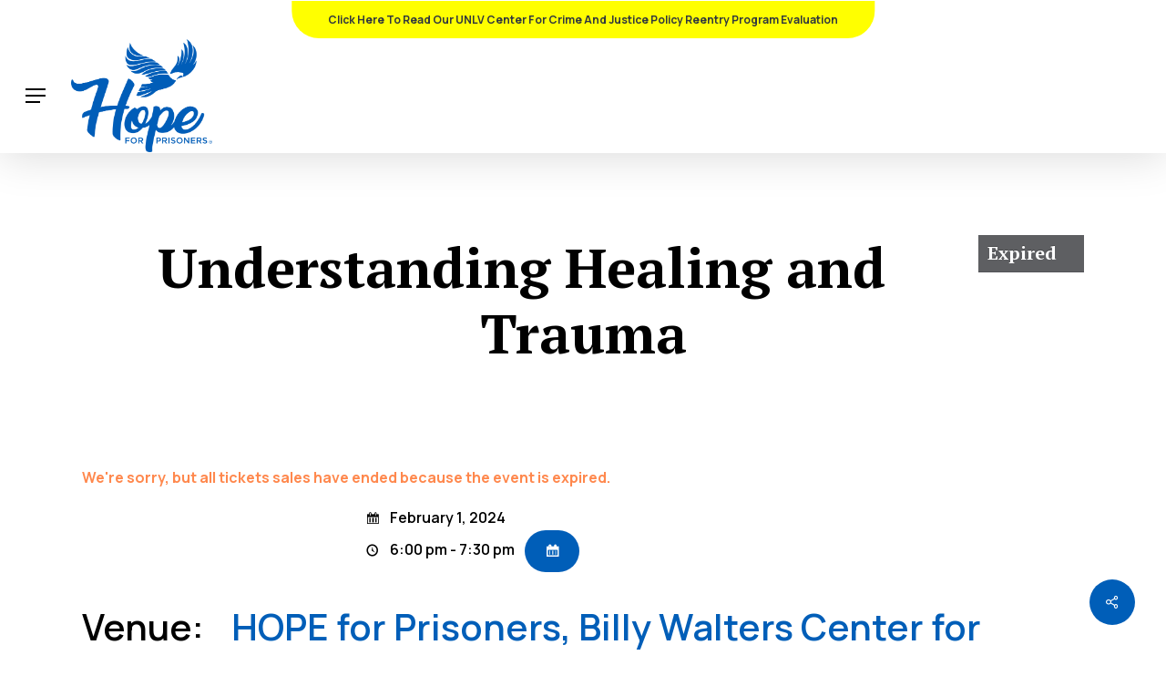

--- FILE ---
content_type: text/html; charset=UTF-8
request_url: https://hopeforprisoners.org/events/understanding-healing-and-trauma-1feb24/
body_size: 29812
content:
<!doctype html>
<html lang="en-US" prefix="og: https://ogp.me/ns#" class="no-js">
<head>
	<meta charset="UTF-8">
	<meta name="viewport" content="width=device-width, initial-scale=1, maximum-scale=1, user-scalable=0" />
<!-- Google Tag Manager by PYS -->
    <script data-cfasync="false" data-pagespeed-no-defer>
	    window.dataLayerPYS = window.dataLayerPYS || [];
	</script>
<!-- End Google Tag Manager by PYS -->
<!-- Search Engine Optimization by Rank Math PRO - https://rankmath.com/ -->
<title>Understanding Healing and Trauma - Hope for Prisoners</title>
<link data-rocket-preload as="style" href="https://fonts.googleapis.com/css2?family=Inter%3Awght%40400%3B500%3B600%3B700&#038;ver=6.9&#038;display=swap" rel="preload">
<link data-rocket-preload as="style" href="https://fonts.googleapis.com/css?family=Open%20Sans%3A300%2C400%2C600%2C700%7CManrope%3A700%2C600%2C800%7CPT%20Serif%3A700%2C400%7COutfit%3A500%7CPoppins%3A400&#038;subset=latin%2Clatin-ext,latin&#038;display=swap" rel="preload">
<link href="https://fonts.googleapis.com/css2?family=Inter%3Awght%40400%3B500%3B600%3B700&#038;ver=6.9&#038;display=swap" media="print" onload="this.media=&#039;all&#039;" rel="stylesheet">
<noscript><link rel="stylesheet" href="https://fonts.googleapis.com/css2?family=Inter%3Awght%40400%3B500%3B600%3B700&#038;ver=6.9&#038;display=swap"></noscript>
<link href="https://fonts.googleapis.com/css?family=Open%20Sans%3A300%2C400%2C600%2C700%7CManrope%3A700%2C600%2C800%7CPT%20Serif%3A700%2C400%7COutfit%3A500%7CPoppins%3A400&#038;subset=latin%2Clatin-ext,latin&#038;display=swap" media="print" onload="this.media=&#039;all&#039;" rel="stylesheet">
<noscript><link rel="stylesheet" href="https://fonts.googleapis.com/css?family=Open%20Sans%3A300%2C400%2C600%2C700%7CManrope%3A700%2C600%2C800%7CPT%20Serif%3A700%2C400%7COutfit%3A500%7CPoppins%3A400&#038;subset=latin%2Clatin-ext,latin&#038;display=swap"></noscript>
<meta name="robots" content="index, follow, max-snippet:-1, max-video-preview:-1, max-image-preview:large"/>
<link rel="canonical" href="https://hopeforprisoners.org/events/understanding-healing-and-trauma-1feb24/" />
<meta property="og:locale" content="en_US" />
<meta property="og:type" content="article" />
<meta property="og:title" content="Understanding Healing and Trauma - Hope for Prisoners" />
<meta property="og:url" content="https://hopeforprisoners.org/events/understanding-healing-and-trauma-1feb24/" />
<meta property="og:site_name" content="HOPE for Prisoners" />
<meta property="article:publisher" content="https://www.facebook.com/HopeForPrisoners/" />
<meta name="twitter:card" content="summary_large_image" />
<meta name="twitter:title" content="Understanding Healing and Trauma - Hope for Prisoners" />
<meta name="twitter:site" content="@hope4prisoners1" />
<meta name="twitter:creator" content="@hope4prisoners1" />
<!-- /Rank Math WordPress SEO plugin -->

<script type='application/javascript' id='pys-version-script'>console.log('PixelYourSite PRO version 12.3.2');</script>
<link rel='dns-prefetch' href='//js.stripe.com' />
<link rel='dns-prefetch' href='//fonts.googleapis.com' />
<link href='https://fonts.gstatic.com' crossorigin rel='preconnect' />
<link rel="alternate" type="application/rss+xml" title="Hope for Prisoners &raquo; Feed" href="https://hopeforprisoners.org/feed/" />
<link rel="alternate" title="oEmbed (JSON)" type="application/json+oembed" href="https://hopeforprisoners.org/wp-json/oembed/1.0/embed?url=https%3A%2F%2Fhopeforprisoners.org%2Fevents%2Funderstanding-healing-and-trauma-1feb24%2F" />
<link rel="alternate" title="oEmbed (XML)" type="text/xml+oembed" href="https://hopeforprisoners.org/wp-json/oembed/1.0/embed?url=https%3A%2F%2Fhopeforprisoners.org%2Fevents%2Funderstanding-healing-and-trauma-1feb24%2F&#038;format=xml" />
<meta name="generator" content="Event Espresso Version 5.0.50" />
<style id='wp-img-auto-sizes-contain-inline-css' type='text/css'>
img:is([sizes=auto i],[sizes^="auto," i]){contain-intrinsic-size:3000px 1500px}
/*# sourceURL=wp-img-auto-sizes-contain-inline-css */
</style>

<link rel='stylesheet' id='sbi_styles-css' href='https://hopeforprisoners.org/wp-content/plugins/instagram-feed/css/sbi-styles.min.css?ver=6.10.0' type='text/css' media='all' />
<style id='wp-emoji-styles-inline-css' type='text/css'>

	img.wp-smiley, img.emoji {
		display: inline !important;
		border: none !important;
		box-shadow: none !important;
		height: 1em !important;
		width: 1em !important;
		margin: 0 0.07em !important;
		vertical-align: -0.1em !important;
		background: none !important;
		padding: 0 !important;
	}
/*# sourceURL=wp-emoji-styles-inline-css */
</style>
<style id='wp-block-library-inline-css' type='text/css'>
:root{--wp-block-synced-color:#7a00df;--wp-block-synced-color--rgb:122,0,223;--wp-bound-block-color:var(--wp-block-synced-color);--wp-editor-canvas-background:#ddd;--wp-admin-theme-color:#007cba;--wp-admin-theme-color--rgb:0,124,186;--wp-admin-theme-color-darker-10:#006ba1;--wp-admin-theme-color-darker-10--rgb:0,107,160.5;--wp-admin-theme-color-darker-20:#005a87;--wp-admin-theme-color-darker-20--rgb:0,90,135;--wp-admin-border-width-focus:2px}@media (min-resolution:192dpi){:root{--wp-admin-border-width-focus:1.5px}}.wp-element-button{cursor:pointer}:root .has-very-light-gray-background-color{background-color:#eee}:root .has-very-dark-gray-background-color{background-color:#313131}:root .has-very-light-gray-color{color:#eee}:root .has-very-dark-gray-color{color:#313131}:root .has-vivid-green-cyan-to-vivid-cyan-blue-gradient-background{background:linear-gradient(135deg,#00d084,#0693e3)}:root .has-purple-crush-gradient-background{background:linear-gradient(135deg,#34e2e4,#4721fb 50%,#ab1dfe)}:root .has-hazy-dawn-gradient-background{background:linear-gradient(135deg,#faaca8,#dad0ec)}:root .has-subdued-olive-gradient-background{background:linear-gradient(135deg,#fafae1,#67a671)}:root .has-atomic-cream-gradient-background{background:linear-gradient(135deg,#fdd79a,#004a59)}:root .has-nightshade-gradient-background{background:linear-gradient(135deg,#330968,#31cdcf)}:root .has-midnight-gradient-background{background:linear-gradient(135deg,#020381,#2874fc)}:root{--wp--preset--font-size--normal:16px;--wp--preset--font-size--huge:42px}.has-regular-font-size{font-size:1em}.has-larger-font-size{font-size:2.625em}.has-normal-font-size{font-size:var(--wp--preset--font-size--normal)}.has-huge-font-size{font-size:var(--wp--preset--font-size--huge)}.has-text-align-center{text-align:center}.has-text-align-left{text-align:left}.has-text-align-right{text-align:right}.has-fit-text{white-space:nowrap!important}#end-resizable-editor-section{display:none}.aligncenter{clear:both}.items-justified-left{justify-content:flex-start}.items-justified-center{justify-content:center}.items-justified-right{justify-content:flex-end}.items-justified-space-between{justify-content:space-between}.screen-reader-text{border:0;clip-path:inset(50%);height:1px;margin:-1px;overflow:hidden;padding:0;position:absolute;width:1px;word-wrap:normal!important}.screen-reader-text:focus{background-color:#ddd;clip-path:none;color:#444;display:block;font-size:1em;height:auto;left:5px;line-height:normal;padding:15px 23px 14px;text-decoration:none;top:5px;width:auto;z-index:100000}html :where(.has-border-color){border-style:solid}html :where([style*=border-top-color]){border-top-style:solid}html :where([style*=border-right-color]){border-right-style:solid}html :where([style*=border-bottom-color]){border-bottom-style:solid}html :where([style*=border-left-color]){border-left-style:solid}html :where([style*=border-width]){border-style:solid}html :where([style*=border-top-width]){border-top-style:solid}html :where([style*=border-right-width]){border-right-style:solid}html :where([style*=border-bottom-width]){border-bottom-style:solid}html :where([style*=border-left-width]){border-left-style:solid}html :where(img[class*=wp-image-]){height:auto;max-width:100%}:where(figure){margin:0 0 1em}html :where(.is-position-sticky){--wp-admin--admin-bar--position-offset:var(--wp-admin--admin-bar--height,0px)}@media screen and (max-width:600px){html :where(.is-position-sticky){--wp-admin--admin-bar--position-offset:0px}}

/*# sourceURL=wp-block-library-inline-css */
</style><style id='global-styles-inline-css' type='text/css'>
:root{--wp--preset--aspect-ratio--square: 1;--wp--preset--aspect-ratio--4-3: 4/3;--wp--preset--aspect-ratio--3-4: 3/4;--wp--preset--aspect-ratio--3-2: 3/2;--wp--preset--aspect-ratio--2-3: 2/3;--wp--preset--aspect-ratio--16-9: 16/9;--wp--preset--aspect-ratio--9-16: 9/16;--wp--preset--color--black: #000000;--wp--preset--color--cyan-bluish-gray: #abb8c3;--wp--preset--color--white: #ffffff;--wp--preset--color--pale-pink: #f78da7;--wp--preset--color--vivid-red: #cf2e2e;--wp--preset--color--luminous-vivid-orange: #ff6900;--wp--preset--color--luminous-vivid-amber: #fcb900;--wp--preset--color--light-green-cyan: #7bdcb5;--wp--preset--color--vivid-green-cyan: #00d084;--wp--preset--color--pale-cyan-blue: #8ed1fc;--wp--preset--color--vivid-cyan-blue: #0693e3;--wp--preset--color--vivid-purple: #9b51e0;--wp--preset--gradient--vivid-cyan-blue-to-vivid-purple: linear-gradient(135deg,rgb(6,147,227) 0%,rgb(155,81,224) 100%);--wp--preset--gradient--light-green-cyan-to-vivid-green-cyan: linear-gradient(135deg,rgb(122,220,180) 0%,rgb(0,208,130) 100%);--wp--preset--gradient--luminous-vivid-amber-to-luminous-vivid-orange: linear-gradient(135deg,rgb(252,185,0) 0%,rgb(255,105,0) 100%);--wp--preset--gradient--luminous-vivid-orange-to-vivid-red: linear-gradient(135deg,rgb(255,105,0) 0%,rgb(207,46,46) 100%);--wp--preset--gradient--very-light-gray-to-cyan-bluish-gray: linear-gradient(135deg,rgb(238,238,238) 0%,rgb(169,184,195) 100%);--wp--preset--gradient--cool-to-warm-spectrum: linear-gradient(135deg,rgb(74,234,220) 0%,rgb(151,120,209) 20%,rgb(207,42,186) 40%,rgb(238,44,130) 60%,rgb(251,105,98) 80%,rgb(254,248,76) 100%);--wp--preset--gradient--blush-light-purple: linear-gradient(135deg,rgb(255,206,236) 0%,rgb(152,150,240) 100%);--wp--preset--gradient--blush-bordeaux: linear-gradient(135deg,rgb(254,205,165) 0%,rgb(254,45,45) 50%,rgb(107,0,62) 100%);--wp--preset--gradient--luminous-dusk: linear-gradient(135deg,rgb(255,203,112) 0%,rgb(199,81,192) 50%,rgb(65,88,208) 100%);--wp--preset--gradient--pale-ocean: linear-gradient(135deg,rgb(255,245,203) 0%,rgb(182,227,212) 50%,rgb(51,167,181) 100%);--wp--preset--gradient--electric-grass: linear-gradient(135deg,rgb(202,248,128) 0%,rgb(113,206,126) 100%);--wp--preset--gradient--midnight: linear-gradient(135deg,rgb(2,3,129) 0%,rgb(40,116,252) 100%);--wp--preset--font-size--small: 13px;--wp--preset--font-size--medium: 20px;--wp--preset--font-size--large: 36px;--wp--preset--font-size--x-large: 42px;--wp--preset--spacing--20: 0.44rem;--wp--preset--spacing--30: 0.67rem;--wp--preset--spacing--40: 1rem;--wp--preset--spacing--50: 1.5rem;--wp--preset--spacing--60: 2.25rem;--wp--preset--spacing--70: 3.38rem;--wp--preset--spacing--80: 5.06rem;--wp--preset--shadow--natural: 6px 6px 9px rgba(0, 0, 0, 0.2);--wp--preset--shadow--deep: 12px 12px 50px rgba(0, 0, 0, 0.4);--wp--preset--shadow--sharp: 6px 6px 0px rgba(0, 0, 0, 0.2);--wp--preset--shadow--outlined: 6px 6px 0px -3px rgb(255, 255, 255), 6px 6px rgb(0, 0, 0);--wp--preset--shadow--crisp: 6px 6px 0px rgb(0, 0, 0);}:root { --wp--style--global--content-size: 1300px;--wp--style--global--wide-size: 1300px; }:where(body) { margin: 0; }.wp-site-blocks > .alignleft { float: left; margin-right: 2em; }.wp-site-blocks > .alignright { float: right; margin-left: 2em; }.wp-site-blocks > .aligncenter { justify-content: center; margin-left: auto; margin-right: auto; }:where(.is-layout-flex){gap: 0.5em;}:where(.is-layout-grid){gap: 0.5em;}.is-layout-flow > .alignleft{float: left;margin-inline-start: 0;margin-inline-end: 2em;}.is-layout-flow > .alignright{float: right;margin-inline-start: 2em;margin-inline-end: 0;}.is-layout-flow > .aligncenter{margin-left: auto !important;margin-right: auto !important;}.is-layout-constrained > .alignleft{float: left;margin-inline-start: 0;margin-inline-end: 2em;}.is-layout-constrained > .alignright{float: right;margin-inline-start: 2em;margin-inline-end: 0;}.is-layout-constrained > .aligncenter{margin-left: auto !important;margin-right: auto !important;}.is-layout-constrained > :where(:not(.alignleft):not(.alignright):not(.alignfull)){max-width: var(--wp--style--global--content-size);margin-left: auto !important;margin-right: auto !important;}.is-layout-constrained > .alignwide{max-width: var(--wp--style--global--wide-size);}body .is-layout-flex{display: flex;}.is-layout-flex{flex-wrap: wrap;align-items: center;}.is-layout-flex > :is(*, div){margin: 0;}body .is-layout-grid{display: grid;}.is-layout-grid > :is(*, div){margin: 0;}body{padding-top: 0px;padding-right: 0px;padding-bottom: 0px;padding-left: 0px;}:root :where(.wp-element-button, .wp-block-button__link){background-color: #32373c;border-width: 0;color: #fff;font-family: inherit;font-size: inherit;font-style: inherit;font-weight: inherit;letter-spacing: inherit;line-height: inherit;padding-top: calc(0.667em + 2px);padding-right: calc(1.333em + 2px);padding-bottom: calc(0.667em + 2px);padding-left: calc(1.333em + 2px);text-decoration: none;text-transform: inherit;}.has-black-color{color: var(--wp--preset--color--black) !important;}.has-cyan-bluish-gray-color{color: var(--wp--preset--color--cyan-bluish-gray) !important;}.has-white-color{color: var(--wp--preset--color--white) !important;}.has-pale-pink-color{color: var(--wp--preset--color--pale-pink) !important;}.has-vivid-red-color{color: var(--wp--preset--color--vivid-red) !important;}.has-luminous-vivid-orange-color{color: var(--wp--preset--color--luminous-vivid-orange) !important;}.has-luminous-vivid-amber-color{color: var(--wp--preset--color--luminous-vivid-amber) !important;}.has-light-green-cyan-color{color: var(--wp--preset--color--light-green-cyan) !important;}.has-vivid-green-cyan-color{color: var(--wp--preset--color--vivid-green-cyan) !important;}.has-pale-cyan-blue-color{color: var(--wp--preset--color--pale-cyan-blue) !important;}.has-vivid-cyan-blue-color{color: var(--wp--preset--color--vivid-cyan-blue) !important;}.has-vivid-purple-color{color: var(--wp--preset--color--vivid-purple) !important;}.has-black-background-color{background-color: var(--wp--preset--color--black) !important;}.has-cyan-bluish-gray-background-color{background-color: var(--wp--preset--color--cyan-bluish-gray) !important;}.has-white-background-color{background-color: var(--wp--preset--color--white) !important;}.has-pale-pink-background-color{background-color: var(--wp--preset--color--pale-pink) !important;}.has-vivid-red-background-color{background-color: var(--wp--preset--color--vivid-red) !important;}.has-luminous-vivid-orange-background-color{background-color: var(--wp--preset--color--luminous-vivid-orange) !important;}.has-luminous-vivid-amber-background-color{background-color: var(--wp--preset--color--luminous-vivid-amber) !important;}.has-light-green-cyan-background-color{background-color: var(--wp--preset--color--light-green-cyan) !important;}.has-vivid-green-cyan-background-color{background-color: var(--wp--preset--color--vivid-green-cyan) !important;}.has-pale-cyan-blue-background-color{background-color: var(--wp--preset--color--pale-cyan-blue) !important;}.has-vivid-cyan-blue-background-color{background-color: var(--wp--preset--color--vivid-cyan-blue) !important;}.has-vivid-purple-background-color{background-color: var(--wp--preset--color--vivid-purple) !important;}.has-black-border-color{border-color: var(--wp--preset--color--black) !important;}.has-cyan-bluish-gray-border-color{border-color: var(--wp--preset--color--cyan-bluish-gray) !important;}.has-white-border-color{border-color: var(--wp--preset--color--white) !important;}.has-pale-pink-border-color{border-color: var(--wp--preset--color--pale-pink) !important;}.has-vivid-red-border-color{border-color: var(--wp--preset--color--vivid-red) !important;}.has-luminous-vivid-orange-border-color{border-color: var(--wp--preset--color--luminous-vivid-orange) !important;}.has-luminous-vivid-amber-border-color{border-color: var(--wp--preset--color--luminous-vivid-amber) !important;}.has-light-green-cyan-border-color{border-color: var(--wp--preset--color--light-green-cyan) !important;}.has-vivid-green-cyan-border-color{border-color: var(--wp--preset--color--vivid-green-cyan) !important;}.has-pale-cyan-blue-border-color{border-color: var(--wp--preset--color--pale-cyan-blue) !important;}.has-vivid-cyan-blue-border-color{border-color: var(--wp--preset--color--vivid-cyan-blue) !important;}.has-vivid-purple-border-color{border-color: var(--wp--preset--color--vivid-purple) !important;}.has-vivid-cyan-blue-to-vivid-purple-gradient-background{background: var(--wp--preset--gradient--vivid-cyan-blue-to-vivid-purple) !important;}.has-light-green-cyan-to-vivid-green-cyan-gradient-background{background: var(--wp--preset--gradient--light-green-cyan-to-vivid-green-cyan) !important;}.has-luminous-vivid-amber-to-luminous-vivid-orange-gradient-background{background: var(--wp--preset--gradient--luminous-vivid-amber-to-luminous-vivid-orange) !important;}.has-luminous-vivid-orange-to-vivid-red-gradient-background{background: var(--wp--preset--gradient--luminous-vivid-orange-to-vivid-red) !important;}.has-very-light-gray-to-cyan-bluish-gray-gradient-background{background: var(--wp--preset--gradient--very-light-gray-to-cyan-bluish-gray) !important;}.has-cool-to-warm-spectrum-gradient-background{background: var(--wp--preset--gradient--cool-to-warm-spectrum) !important;}.has-blush-light-purple-gradient-background{background: var(--wp--preset--gradient--blush-light-purple) !important;}.has-blush-bordeaux-gradient-background{background: var(--wp--preset--gradient--blush-bordeaux) !important;}.has-luminous-dusk-gradient-background{background: var(--wp--preset--gradient--luminous-dusk) !important;}.has-pale-ocean-gradient-background{background: var(--wp--preset--gradient--pale-ocean) !important;}.has-electric-grass-gradient-background{background: var(--wp--preset--gradient--electric-grass) !important;}.has-midnight-gradient-background{background: var(--wp--preset--gradient--midnight) !important;}.has-small-font-size{font-size: var(--wp--preset--font-size--small) !important;}.has-medium-font-size{font-size: var(--wp--preset--font-size--medium) !important;}.has-large-font-size{font-size: var(--wp--preset--font-size--large) !important;}.has-x-large-font-size{font-size: var(--wp--preset--font-size--x-large) !important;}
/*# sourceURL=global-styles-inline-css */
</style>

<link rel='stylesheet' id='wp-components-css' href='https://hopeforprisoners.org/wp-includes/css/dist/components/style.min.css?ver=6.9' type='text/css' media='all' />
<link rel='stylesheet' id='wp-preferences-css' href='https://hopeforprisoners.org/wp-includes/css/dist/preferences/style.min.css?ver=6.9' type='text/css' media='all' />
<link rel='stylesheet' id='wp-block-editor-css' href='https://hopeforprisoners.org/wp-includes/css/dist/block-editor/style.min.css?ver=6.9' type='text/css' media='all' />
<link rel='stylesheet' id='wp-reusable-blocks-css' href='https://hopeforprisoners.org/wp-includes/css/dist/reusable-blocks/style.min.css?ver=6.9' type='text/css' media='all' />
<link rel='stylesheet' id='wp-patterns-css' href='https://hopeforprisoners.org/wp-includes/css/dist/patterns/style.min.css?ver=6.9' type='text/css' media='all' />
<link rel='stylesheet' id='wp-editor-css' href='https://hopeforprisoners.org/wp-includes/css/dist/editor/style.min.css?ver=6.9' type='text/css' media='all' />
<link data-minify="1" rel='stylesheet' id='ht-formatting-blocks-modules-styles-css' href='https://hopeforprisoners.org/wp-content/cache/min/1/wp-content/plugins/ht-knowledge-base/formatting-blocks/dist/css/ht-formatting-blocks-modules-styles.css?ver=1765475408' type='text/css' media='all' />
<link data-minify="1" rel='stylesheet' id='salient-social-css' href='https://hopeforprisoners.org/wp-content/cache/min/1/wp-content/plugins/salient-social/css/style.css?ver=1765475408' type='text/css' media='all' />
<style id='salient-social-inline-css' type='text/css'>

  .sharing-default-minimal .nectar-love.loved,
  body .nectar-social[data-color-override="override"].fixed > a:before, 
  body .nectar-social[data-color-override="override"].fixed .nectar-social-inner a,
  .sharing-default-minimal .nectar-social[data-color-override="override"] .nectar-social-inner a:hover,
  .nectar-social.vertical[data-color-override="override"] .nectar-social-inner a:hover {
    background-color: #005eb8;
  }
  .nectar-social.hover .nectar-love.loved,
  .nectar-social.hover > .nectar-love-button a:hover,
  .nectar-social[data-color-override="override"].hover > div a:hover,
  #single-below-header .nectar-social[data-color-override="override"].hover > div a:hover,
  .nectar-social[data-color-override="override"].hover .share-btn:hover,
  .sharing-default-minimal .nectar-social[data-color-override="override"] .nectar-social-inner a {
    border-color: #005eb8;
  }
  #single-below-header .nectar-social.hover .nectar-love.loved i,
  #single-below-header .nectar-social.hover[data-color-override="override"] a:hover,
  #single-below-header .nectar-social.hover[data-color-override="override"] a:hover i,
  #single-below-header .nectar-social.hover .nectar-love-button a:hover i,
  .nectar-love:hover i,
  .hover .nectar-love:hover .total_loves,
  .nectar-love.loved i,
  .nectar-social.hover .nectar-love.loved .total_loves,
  .nectar-social.hover .share-btn:hover, 
  .nectar-social[data-color-override="override"].hover .nectar-social-inner a:hover,
  .nectar-social[data-color-override="override"].hover > div:hover span,
  .sharing-default-minimal .nectar-social[data-color-override="override"] .nectar-social-inner a:not(:hover) i,
  .sharing-default-minimal .nectar-social[data-color-override="override"] .nectar-social-inner a:not(:hover) {
    color: #005eb8;
  }
/*# sourceURL=salient-social-inline-css */
</style>
<link data-minify="1" rel='stylesheet' id='give-styles-css' href='https://hopeforprisoners.org/wp-content/cache/min/1/wp-content/plugins/give/build/assets/dist/css/give.css?ver=1765475408' type='text/css' media='all' />
<link data-minify="1" rel='stylesheet' id='give-donation-summary-style-frontend-css' href='https://hopeforprisoners.org/wp-content/cache/min/1/wp-content/plugins/give/build/assets/dist/css/give-donation-summary.css?ver=1765475408' type='text/css' media='all' />
<link data-minify="1" rel='stylesheet' id='givewp-design-system-foundation-css' href='https://hopeforprisoners.org/wp-content/cache/min/1/wp-content/plugins/give/build/assets/dist/css/design-system/foundation.css?ver=1765475408' type='text/css' media='all' />
<link data-minify="1" rel='stylesheet' id='give-authorize-css-css' href='https://hopeforprisoners.org/wp-content/cache/min/1/wp-content/plugins/give-authorize-net/assets/css/give-authorize.css?ver=1765475408' type='text/css' media='all' />
<link rel='stylesheet' id='give-fee-recovery-css' href='https://hopeforprisoners.org/wp-content/plugins/give-fee-recovery/assets/css/give-fee-recovery-frontend.min.css?ver=2.3.6' type='text/css' media='all' />
<link data-minify="1" rel='stylesheet' id='give_ffm_frontend_styles-css' href='https://hopeforprisoners.org/wp-content/cache/min/1/wp-content/plugins/give-form-field-manager/assets/dist/css/give-ffm-frontend.css?ver=1765475408' type='text/css' media='all' />
<link data-minify="1" rel='stylesheet' id='give_ffm_datepicker_styles-css' href='https://hopeforprisoners.org/wp-content/cache/min/1/wp-content/plugins/give-form-field-manager/assets/dist/css/give-ffm-datepicker.css?ver=1765475408' type='text/css' media='all' />
<link rel='stylesheet' id='give_recurring_css-css' href='https://hopeforprisoners.org/wp-content/plugins/give-recurring/assets/css/give-recurring.min.css?ver=2.16.0' type='text/css' media='all' />
<link data-minify="1" rel='stylesheet' id='font-awesome-css' href='https://hopeforprisoners.org/wp-content/cache/min/1/wp-content/themes/salient/css/font-awesome-legacy.min.css?ver=1765475408' type='text/css' media='all' />
<link data-minify="1" rel='stylesheet' id='salient-grid-system-css' href='https://hopeforprisoners.org/wp-content/cache/min/1/wp-content/themes/salient/css/build/grid-system.css?ver=1765475408' type='text/css' media='all' />
<link data-minify="1" rel='stylesheet' id='main-styles-css' href='https://hopeforprisoners.org/wp-content/cache/min/1/wp-content/themes/salient/css/build/style.css?ver=1765475408' type='text/css' media='all' />
<link data-minify="1" rel='stylesheet' id='nectar-header-secondary-nav-css' href='https://hopeforprisoners.org/wp-content/cache/min/1/wp-content/themes/salient/css/build/header/header-secondary-nav.css?ver=1765475408' type='text/css' media='all' />
<link data-minify="1" rel='stylesheet' id='nectar-single-styles-css' href='https://hopeforprisoners.org/wp-content/cache/min/1/wp-content/themes/salient/css/build/single.css?ver=1765475408' type='text/css' media='all' />
<link data-minify="1" rel='stylesheet' id='nectar-element-recent-posts-css' href='https://hopeforprisoners.org/wp-content/cache/min/1/wp-content/themes/salient/css/build/elements/element-recent-posts.css?ver=1765475408' type='text/css' media='all' />
<link data-minify="1" rel='stylesheet' id='nectar-wpforms-css' href='https://hopeforprisoners.org/wp-content/cache/min/1/wp-content/themes/salient/css/build/third-party/wpforms.css?ver=1765475408' type='text/css' media='all' />

<link data-minify="1" rel='stylesheet' id='responsive-css' href='https://hopeforprisoners.org/wp-content/cache/min/1/wp-content/themes/salient/css/build/responsive.css?ver=1765475408' type='text/css' media='all' />
<link data-minify="1" rel='stylesheet' id='skin-material-css' href='https://hopeforprisoners.org/wp-content/cache/min/1/wp-content/themes/salient/css/build/skin-material.css?ver=1765475408' type='text/css' media='all' />
<link data-minify="1" rel='stylesheet' id='salient-wp-menu-dynamic-css' href='https://hopeforprisoners.org/wp-content/cache/min/1/wp-content/uploads/salient/menu-dynamic.css?ver=1765475408' type='text/css' media='all' />
<link data-minify="1" rel='stylesheet' id='nectar-widget-posts-css' href='https://hopeforprisoners.org/wp-content/cache/min/1/wp-content/themes/salient/css/build/elements/widget-nectar-posts.css?ver=1765475408' type='text/css' media='all' />
<link data-minify="1" rel='stylesheet' id='ticket_selector-css' href='https://hopeforprisoners.org/wp-content/cache/min/1/wp-content/plugins/event-espresso-core-reg/modules/ticket_selector/assets/ticket_selector.css?ver=1765478579' type='text/css' media='all' />
<link data-minify="1" rel='stylesheet' id='dashicons-css' href='https://hopeforprisoners.org/wp-content/cache/min/1/wp-includes/css/dashicons.min.css?ver=1765476271' type='text/css' media='all' />
<link data-minify="1" rel='stylesheet' id='espresso_default-css' href='https://hopeforprisoners.org/wp-content/cache/min/1/wp-content/plugins/event-espresso-core-reg/core/templates/global_assets/css/espresso_default.css?ver=1765476271' type='text/css' media='all' />
<style id='espresso_default-inline-css' type='text/css'>

        :root {
            --ee-ts-accent-color: hsl(210 100% 50%);
            --ee-ts-accent-color-hover: hsl(210 100% 45%);
            --ee-ts-background: hsl(210 2% 123.5%);
            --ee-ts-border-color: hsl(210 5% 40%);
            --ee-ts-input-disabled: hsl(210 15% 50%);
            --ee-ts-text-color: hsl(210 10% 30%);
            --ee-ts-button-text-color: hsl(210 2% 123.5%);

            @media (prefers-color-scheme: dark) {
                --ee-ts-accent-color: hsl(210 100% 50%);
                --ee-ts-accent-color-hover: hsl(210 100% 55%);
                --ee-ts-background: hsl(210 2% 17.5%);
                --ee-ts-border-color: hsl(210 5% 60%);
                --ee-ts-input-disabled: hsl(210 15% 50%);
                --ee-ts-text-color: hsl(210 2% 85%);
                --ee-ts-button-text-color: hsl(210 2% 123.5%);
            }
        }
/*# sourceURL=espresso_default-inline-css */
</style>
<link data-minify="1" rel='stylesheet' id='checkbox_dropdown_selector-css' href='https://hopeforprisoners.org/wp-content/cache/min/1/wp-content/plugins/event-espresso-core-reg/core/templates/global_assets/css/checkbox_dropdown_selector.css?ver=1765478579' type='text/css' media='all' />
<link data-minify="1" rel='stylesheet' id='dynamic-css-css' href='https://hopeforprisoners.org/wp-content/cache/min/1/wp-content/themes/salient/css/salient-dynamic-styles.css?ver=1765475408' type='text/css' media='all' />
<style id='dynamic-css-inline-css' type='text/css'>
#header-space{background-color:#ffffff}@media only screen and (min-width:1000px){body #ajax-content-wrap.no-scroll{min-height:calc(100vh - 168px);height:calc(100vh - 168px)!important;}}@media only screen and (min-width:1000px){#page-header-wrap.fullscreen-header,#page-header-wrap.fullscreen-header #page-header-bg,html:not(.nectar-box-roll-loaded) .nectar-box-roll > #page-header-bg.fullscreen-header,.nectar_fullscreen_zoom_recent_projects,#nectar_fullscreen_rows:not(.afterLoaded) > div{height:calc(100vh - 167px);}.wpb_row.vc_row-o-full-height.top-level,.wpb_row.vc_row-o-full-height.top-level > .col.span_12{min-height:calc(100vh - 167px);}html:not(.nectar-box-roll-loaded) .nectar-box-roll > #page-header-bg.fullscreen-header{top:168px;}.nectar-slider-wrap[data-fullscreen="true"]:not(.loaded),.nectar-slider-wrap[data-fullscreen="true"]:not(.loaded) .swiper-container{height:calc(100vh - 166px)!important;}.admin-bar .nectar-slider-wrap[data-fullscreen="true"]:not(.loaded),.admin-bar .nectar-slider-wrap[data-fullscreen="true"]:not(.loaded) .swiper-container{height:calc(100vh - 166px - 32px)!important;}}.admin-bar[class*="page-template-template-no-header"] .wpb_row.vc_row-o-full-height.top-level,.admin-bar[class*="page-template-template-no-header"] .wpb_row.vc_row-o-full-height.top-level > .col.span_12{min-height:calc(100vh - 32px);}body[class*="page-template-template-no-header"] .wpb_row.vc_row-o-full-height.top-level,body[class*="page-template-template-no-header"] .wpb_row.vc_row-o-full-height.top-level > .col.span_12{min-height:100vh;}@media only screen and (max-width:999px){.using-mobile-browser #nectar_fullscreen_rows:not(.afterLoaded):not([data-mobile-disable="on"]) > div{height:calc(100vh - 126px);}.using-mobile-browser .wpb_row.vc_row-o-full-height.top-level,.using-mobile-browser .wpb_row.vc_row-o-full-height.top-level > .col.span_12,[data-permanent-transparent="1"].using-mobile-browser .wpb_row.vc_row-o-full-height.top-level,[data-permanent-transparent="1"].using-mobile-browser .wpb_row.vc_row-o-full-height.top-level > .col.span_12{min-height:calc(100vh - 126px);}html:not(.nectar-box-roll-loaded) .nectar-box-roll > #page-header-bg.fullscreen-header,.nectar_fullscreen_zoom_recent_projects,.nectar-slider-wrap[data-fullscreen="true"]:not(.loaded),.nectar-slider-wrap[data-fullscreen="true"]:not(.loaded) .swiper-container,#nectar_fullscreen_rows:not(.afterLoaded):not([data-mobile-disable="on"]) > div{height:calc(100vh - 73px);}.wpb_row.vc_row-o-full-height.top-level,.wpb_row.vc_row-o-full-height.top-level > .col.span_12{min-height:calc(100vh - 73px);}body[data-transparent-header="false"] #ajax-content-wrap.no-scroll{min-height:calc(100vh - 73px);height:calc(100vh - 73px);}}.nectar_icon_wrap[data-style*="default"][data-color*="extra-color-gradient"] .nectar_icon i{border-radius:0!important;text-align:center;}.nectar_icon_wrap[data-style*="default"][data-color*="extra-color-gradient"] .nectar_icon i:before{vertical-align:top;}.nectar_icon_wrap[data-style*="default"][data-color*="extra-color-gradient"] .nectar_icon i[class*="fa-"],.nectar_icon_wrap[data-style*="default"][data-color*="extra-color-gradient"] .nectar_icon i[class^="icon-"]{vertical-align:baseline;}.nectar_icon_wrap[data-padding="10px"] .nectar_icon{padding:10px;}@media only screen and (max-width:999px){body .vc_row-fluid:not(.full-width-content) > .span_12 .vc_col-sm-2:not(:last-child):not([class*="vc_col-xs-"]){margin-bottom:25px;}}@media only screen and (min-width :691px) and (max-width :999px){body .vc_col-sm-2{width:31.2%;margin-left:3.1%;}body .full-width-content .vc_col-sm-2{width:33.3%;margin-left:0;}.vc_row-fluid .vc_col-sm-2[class*="vc_col-sm-"]:first-child:not([class*="offset"]),.vc_row-fluid .vc_col-sm-2[class*="vc_col-sm-"]:nth-child(3n+4):not([class*="offset"]){margin-left:0;}}@media only screen and (max-width :690px){body .vc_row-fluid .vc_col-sm-2:not([class*="vc_col-xs"]),body .vc_row-fluid.full-width-content .vc_col-sm-2:not([class*="vc_col-xs"]){width:50%;}.vc_row-fluid .vc_col-sm-2[class*="vc_col-sm-"]:first-child:not([class*="offset"]),.vc_row-fluid .vc_col-sm-2[class*="vc_col-sm-"]:nth-child(2n+3):not([class*="offset"]){margin-left:0;}}.screen-reader-text,.nectar-skip-to-content:not(:focus){border:0;clip:rect(1px,1px,1px,1px);clip-path:inset(50%);height:1px;margin:-1px;overflow:hidden;padding:0;position:absolute!important;width:1px;word-wrap:normal!important;}.row .col img:not([srcset]){width:auto;}.row .col img.img-with-animation.nectar-lazy:not([srcset]){width:100%;}
.woocommerce div.product div.images .woocommerce-product-gallery img.zoomImg {
    display: none !important;
}
.masonry.classic_enhanced .posts-container article .meta-category a,
#page-header-bg[data-post-hs="default_minimal"] .inner-wrap >a,
.nectar-recent-posts-single_featured .grav-wrap .text a
{
	display: none;
}

ul li {
    list-style: none;
    list-style-position: outside;
}
#header-outer #top > .container > .row nav > ul > li.yellow_btn>a,
#header-outer #top > .container > .row nav > ul > li.yellow_btn>a:before{
    background-color: rgb(255, 255, 0) !important;
    color: rgb(0, 94, 184) !important;
}
#header-outer #top > .container > .row nav > ul > li.yellow_btn>a:hover,
#header-outer #top > .container > .row nav > ul > li.yellow_btn>a:hover:before{opacity:0.7 !important;}
#header-outer.transparent #top nav>ul>li[class*=button_bordered]>a:before, #top nav>ul>li[class*=button_bordered]>a:before{
    background-color:#960113 !important;
border-color:#960113 !important;
}
#header-outer:not([data-format=left-header]) #top nav>ul>li.button_bordered > a {
    color: #fff !important;
}
#header-outer[data-lhe="animated_underline"] li > a .menu-title-text {
    display: block;
}
#top nav>ul>li[class*=button_bordered]>a, body #header-outer.transparent #top nav>ul>li[class*=button_bordered]>a,
#header-outer #top nav > ul > li[class*=button_bordered] > a{
    padding:0px 12px !important;
    margin:0px 10px !important;
    color:#fff !important;
}
#header-outer[data-lhe=animated_underline] #top nav>ul>li>a{
     margin:0px 12px !important;
}
@media(min-width:1240px) and (max-width:1400px){
    #header-outer[data-lhe=animated_underline] #top nav>ul>li>a{
    font-size:14px !important;
}
}
@media only screen and (max-width: 768px) {
    #header-outer[data-has-menu=true] #top .span_3,
    #header-outer[data-has-menu=true][data-mobile-fixed="1"] #top .span_3 { justify-content: space-between; }
    body #header-outer #top .left-aligned-ocm { order: 2; }
}
@media(max-width:767px){
    .cp-modal-body img {
    height: auto !important;
}
}
/*# sourceURL=dynamic-css-inline-css */
</style>
<link data-minify="1" rel='stylesheet' id='salient-child-style-css' href='https://hopeforprisoners.org/wp-content/cache/min/1/wp-content/themes/salient-child/style.css?ver=1765475408' type='text/css' media='all' />

<script>var jquery_placeholder_url = 'https://hopeforprisoners.org/wp-content/plugins/gravity-forms-placeholders/jquery.placeholder-1.0.1.js';</script><script type="application/ld+json">
{
  "@context": "http://schema.org/",
  "@type": "Event",
  "name": "Understanding Healing and Trauma",
  "startDate": "2024-02-01T18:00:00-07:00",
  "endDate": "2024-02-01T19:30:00-07:00",
  "description": "",
  "url": "https://hopeforprisoners.org/events/understanding-healing-and-trauma-1feb24/",
  "eventAttendanceMode": "https://schema.org/OfflineEventAttendanceMode",
  "eventStatus": [ "https://schema.org/EventScheduled" ],
  "offers": [
        {
      "@type": "Offer",
      "url": "https://hopeforprisoners.org/events/understanding-healing-and-trauma-1feb24/",
      "validFrom": "2024-01-31T23:55:00-07:00 11:55 pm",
      "validThrough": "2024-02-29T23:55:00-07:00 11:55 pm",
      "price": "0.00",
      "priceCurrency": "USD"
            }    ],
  "location": {
    "@type": "Place",
    "name": "HOPE for Prisoners, Billy Walters Center for Second Chances",
    "url": "https://hopeforprisoners.org/venues/billy-walters-center-for-second-chances/",
    "address": {
      "@type": "PostalAddress",
      "addressLocality": "Las Vegas",
      "addressRegion": "Nevada",
      "streetAddress": "333 North Rancho Drive"    }
  }
                }

</script><script type="text/javascript" id="jquery-core-js-extra">
/* <![CDATA[ */
var pysFacebookRest = {"restApiUrl":"https://hopeforprisoners.org/wp-json/pys-facebook/v1/event","debug":""};
//# sourceURL=jquery-core-js-extra
/* ]]> */
</script>
<script type="text/javascript" src="https://hopeforprisoners.org/wp-includes/js/jquery/jquery.min.js?ver=3.7.1" id="jquery-core-js"></script>
<script type="text/javascript" src="https://hopeforprisoners.org/wp-includes/js/jquery/jquery-migrate.min.js?ver=3.4.1" id="jquery-migrate-js"></script>
<script type="text/javascript" src="https://hopeforprisoners.org/wp-includes/js/jquery/ui/core.min.js?ver=1.13.3" id="jquery-ui-core-js"></script>
<script type="text/javascript" src="https://hopeforprisoners.org/wp-includes/js/jquery/ui/datepicker.min.js?ver=1.13.3" id="jquery-ui-datepicker-js"></script>
<script type="text/javascript" id="jquery-ui-datepicker-js-after">
/* <![CDATA[ */
jQuery(function(jQuery){jQuery.datepicker.setDefaults({"closeText":"Close","currentText":"Today","monthNames":["January","February","March","April","May","June","July","August","September","October","November","December"],"monthNamesShort":["Jan","Feb","Mar","Apr","May","Jun","Jul","Aug","Sep","Oct","Nov","Dec"],"nextText":"Next","prevText":"Previous","dayNames":["Sunday","Monday","Tuesday","Wednesday","Thursday","Friday","Saturday"],"dayNamesShort":["Sun","Mon","Tue","Wed","Thu","Fri","Sat"],"dayNamesMin":["S","M","T","W","T","F","S"],"dateFormat":"MM d, yy","firstDay":1,"isRTL":false});});
//# sourceURL=jquery-ui-datepicker-js-after
/* ]]> */
</script>
<script type="text/javascript" src="https://hopeforprisoners.org/wp-includes/js/jquery/ui/mouse.min.js?ver=1.13.3" id="jquery-ui-mouse-js"></script>
<script type="text/javascript" src="https://hopeforprisoners.org/wp-includes/js/jquery/ui/slider.min.js?ver=1.13.3" id="jquery-ui-slider-js"></script>
<script type="text/javascript" src="https://hopeforprisoners.org/wp-includes/js/clipboard.min.js?ver=2.0.11" id="clipboard-js"></script>
<script type="text/javascript" src="https://hopeforprisoners.org/wp-includes/js/plupload/moxie.min.js?ver=1.3.5.1" id="moxiejs-js"></script>
<script type="text/javascript" src="https://hopeforprisoners.org/wp-includes/js/plupload/plupload.min.js?ver=2.1.9" id="plupload-js"></script>
<script type="text/javascript" src="https://hopeforprisoners.org/wp-includes/js/underscore.min.js?ver=1.13.7" id="underscore-js"></script>
<script type="text/javascript" src="https://hopeforprisoners.org/wp-includes/js/dist/dom-ready.min.js?ver=f77871ff7694fffea381" id="wp-dom-ready-js"></script>
<script type="text/javascript" src="https://hopeforprisoners.org/wp-includes/js/dist/hooks.min.js?ver=dd5603f07f9220ed27f1" id="wp-hooks-js"></script>
<script type="text/javascript" src="https://hopeforprisoners.org/wp-includes/js/dist/i18n.min.js?ver=c26c3dc7bed366793375" id="wp-i18n-js"></script>
<script type="text/javascript" id="wp-i18n-js-after">
/* <![CDATA[ */
wp.i18n.setLocaleData( { 'text direction\u0004ltr': [ 'ltr' ] } );
//# sourceURL=wp-i18n-js-after
/* ]]> */
</script>
<script type="text/javascript" src="https://hopeforprisoners.org/wp-includes/js/dist/a11y.min.js?ver=cb460b4676c94bd228ed" id="wp-a11y-js"></script>
<script type="text/javascript" id="plupload-handlers-js-extra">
/* <![CDATA[ */
var pluploadL10n = {"queue_limit_exceeded":"You have attempted to queue too many files.","file_exceeds_size_limit":"%s exceeds the maximum upload size for this site.","zero_byte_file":"This file is empty. Please try another.","invalid_filetype":"This file cannot be processed by the web server.","not_an_image":"This file is not an image. Please try another.","image_memory_exceeded":"Memory exceeded. Please try another smaller file.","image_dimensions_exceeded":"This is larger than the maximum size. Please try another.","default_error":"An error occurred in the upload. Please try again later.","missing_upload_url":"There was a configuration error. Please contact the server administrator.","upload_limit_exceeded":"You may only upload 1 file.","http_error":"Unexpected response from the server. The file may have been uploaded successfully. Check in the Media Library or reload the page.","http_error_image":"The server cannot process the image. This can happen if the server is busy or does not have enough resources to complete the task. Uploading a smaller image may help. Suggested maximum size is 2560 pixels.","upload_failed":"Upload failed.","big_upload_failed":"Please try uploading this file with the %1$sbrowser uploader%2$s.","big_upload_queued":"%s exceeds the maximum upload size for the multi-file uploader when used in your browser.","io_error":"IO error.","security_error":"Security error.","file_cancelled":"File canceled.","upload_stopped":"Upload stopped.","dismiss":"Dismiss","crunching":"Crunching\u2026","deleted":"moved to the Trash.","error_uploading":"\u201c%s\u201d has failed to upload.","unsupported_image":"This image cannot be displayed in a web browser. For best results convert it to JPEG before uploading.","noneditable_image":"The web server cannot generate responsive image sizes for this image. Convert it to JPEG or PNG before uploading.","file_url_copied":"The file URL has been copied to your clipboard"};
//# sourceURL=plupload-handlers-js-extra
/* ]]> */
</script>
<script type="text/javascript" src="https://hopeforprisoners.org/wp-includes/js/plupload/handlers.min.js?ver=6.9" id="plupload-handlers-js"></script>
<script type="text/javascript" id="give_ffm_frontend-js-extra">
/* <![CDATA[ */
var give_ffm_frontend = {"ajaxurl":"https://hopeforprisoners.org/wp-admin/admin-ajax.php","error_message":"Please complete all required fields","submit_button_text":"Donate Now","nonce":"98cb97dc2c","confirmMsg":"Are you sure?","i18n":{"timepicker":{"choose_time":"Choose Time","time":"Time","hour":"Hour","minute":"Minute","second":"Second","done":"Done","now":"Now"},"repeater":{"max_rows":"You have added the maximum number of fields allowed."}},"plupload":{"url":"https://hopeforprisoners.org/wp-admin/admin-ajax.php?nonce=4259128918","flash_swf_url":"https://hopeforprisoners.org/wp-includes/js/plupload/plupload.flash.swf","filters":[{"title":"Allowed Files","extensions":"*"}],"multipart":true,"urlstream_upload":true}};
//# sourceURL=give_ffm_frontend-js-extra
/* ]]> */
</script>
<script type="text/javascript" src="https://hopeforprisoners.org/wp-content/plugins/give-form-field-manager/assets/dist/js/give-ffm-frontend.js?ver=3.2.0" id="give_ffm_frontend-js"></script>
<script type="text/javascript" id="give-stripe-js-js-extra">
/* <![CDATA[ */
var give_stripe_vars = {"zero_based_currency":"","zero_based_currencies_list":["JPY","KRW","CLP","ISK","BIF","DJF","GNF","KHR","KPW","LAK","LKR","MGA","MZN","VUV"],"sitename":"","checkoutBtnTitle":"Donate","publishable_key":"pk_live_516qai2JFT0hIu7ho1yZlwrfxAlBvjguRtQchiruBZpBMyXGvRoNMhtCLOLj6nCj0tWATYNAkpWw6YwuSyuzcowrr00l90y8Rib","checkout_image":"","checkout_address":"","checkout_processing_text":"Donation Processing...","give_version":"4.13.2","cc_fields_format":"multi","card_number_placeholder_text":"Card Number","card_cvc_placeholder_text":"CVC","donate_button_text":"Donate Now","element_font_styles":{"cssSrc":false},"element_base_styles":{"color":"#32325D","fontWeight":500,"fontSize":"16px","fontSmoothing":"antialiased","::placeholder":{"color":"#222222"},":-webkit-autofill":{"color":"#e39f48"}},"element_complete_styles":{},"element_empty_styles":{},"element_invalid_styles":{},"float_labels":"","base_country":"US","preferred_locale":"en","stripe_card_update":"","stripe_becs_update":""};
//# sourceURL=give-stripe-js-js-extra
/* ]]> */
</script>
<script type="text/javascript" src="https://js.stripe.com/v3/?ver=4.13.2" id="give-stripe-js-js"></script>
<script type="text/javascript" src="https://hopeforprisoners.org/wp-content/plugins/give/build/assets/dist/js/give-stripe.js?ver=4.13.2" id="give-stripe-onpage-js-js"></script>
<script type="text/javascript" id="give-js-extra">
/* <![CDATA[ */
var give_global_vars = {"ajaxurl":"https://hopeforprisoners.org/wp-admin/admin-ajax.php","checkout_nonce":"f450f7473e","currency":"USD","currency_sign":"$","currency_pos":"before","thousands_separator":",","decimal_separator":".","no_gateway":"Please select a payment method.","bad_minimum":"The minimum custom donation amount for this form is","bad_maximum":"The maximum custom donation amount for this form is","general_loading":"Loading...","purchase_loading":"Please Wait...","textForOverlayScreen":"\u003Ch3\u003EProcessing...\u003C/h3\u003E\u003Cp\u003EThis will only take a second!\u003C/p\u003E","number_decimals":"2","is_test_mode":"","give_version":"4.13.2","magnific_options":{"main_class":"give-modal","close_on_bg_click":false},"form_translation":{"payment-mode":"Please select payment mode.","give_first":"Please enter your first name.","give_last":"Please enter your last name.","give_email":"Please enter a valid email address.","give_user_login":"Invalid email address or username.","give_user_pass":"Enter a password.","give_user_pass_confirm":"Enter the password confirmation.","give_agree_to_terms":"You must agree to the terms and conditions."},"confirm_email_sent_message":"Please check your email and click on the link to access your complete donation history.","ajax_vars":{"ajaxurl":"https://hopeforprisoners.org/wp-admin/admin-ajax.php","ajaxNonce":"34cf25a0c4","loading":"Loading","select_option":"Please select an option","default_gateway":"authorize","permalinks":"1","number_decimals":2},"cookie_hash":"d9a012e8611c7e2e4686de922462aeae","session_nonce_cookie_name":"wp-give_session_reset_nonce_d9a012e8611c7e2e4686de922462aeae","session_cookie_name":"wp-give_session_d9a012e8611c7e2e4686de922462aeae","delete_session_nonce_cookie":"0"};
var giveApiSettings = {"root":"https://hopeforprisoners.org/wp-json/give-api/v2/","rest_base":"give-api/v2"};
//# sourceURL=give-js-extra
/* ]]> */
</script>
<script type="text/javascript" src="https://hopeforprisoners.org/wp-content/plugins/give/build/assets/dist/js/give.js?ver=8540f4f50a2032d9c5b5" id="give-js"></script>
<script type="text/javascript" id="give-fee-recovery-js-extra">
/* <![CDATA[ */
var give_fee_recovery_object = {"give_fee_zero_based_currency":"[\"JPY\",\"KRW\",\"CLP\",\"ISK\",\"BIF\",\"DJF\",\"GNF\",\"KHR\",\"KPW\",\"LAK\",\"LKR\",\"MGA\",\"MZN\",\"VUV\"]"};
//# sourceURL=give-fee-recovery-js-extra
/* ]]> */
</script>
<script type="text/javascript" src="https://hopeforprisoners.org/wp-content/plugins/give-fee-recovery/assets/js/give-fee-recovery-public.min.js?ver=2.3.6" id="give-fee-recovery-js"></script>
<script type="text/javascript" id="give_recurring_script-js-extra">
/* <![CDATA[ */
var Give_Recurring_Vars = {"email_access":"1","pretty_intervals":{"1":"Every","2":"Every two","3":"Every three","4":"Every four","5":"Every five","6":"Every six"},"pretty_periods":{"day":"Daily","week":"Weekly","month":"Monthly","quarter":"Quarterly","half-year":"Semi-Annually","year":"Yearly"},"messages":{"daily_forbidden":"The selected payment method does not support daily recurring giving. Please select another payment method or supported giving frequency.","confirm_cancel":"Are you sure you want to cancel this subscription?"},"multi_level_message_pre_text":"You have chosen to donate"};
//# sourceURL=give_recurring_script-js-extra
/* ]]> */
</script>
<script type="text/javascript" src="https://hopeforprisoners.org/wp-content/plugins/give-recurring/assets/js/give-recurring.min.js?ver=2.16.0" id="give_recurring_script-js"></script>
<script type="text/javascript" src="https://hopeforprisoners.org/wp-content/plugins/pixelyoursite-pro/dist/scripts/jquery.bind-first-0.2.3.min.js" id="jquery-bind-first-js"></script>
<script type="text/javascript" src="https://hopeforprisoners.org/wp-content/plugins/pixelyoursite-pro/dist/scripts/js.cookie-2.1.3.min.js?ver=2.1.3" id="js-cookie-pys-js"></script>
<script type="text/javascript" src="https://hopeforprisoners.org/wp-content/plugins/pixelyoursite-pro/dist/scripts/sha256.js?ver=0.11.0" id="js-sha256-js"></script>
<script type="text/javascript" src="https://hopeforprisoners.org/wp-content/plugins/pixelyoursite-pro/dist/scripts/tld.min.js?ver=2.3.1" id="js-tld-js"></script>
<script type="text/javascript" id="pys-js-extra">
/* <![CDATA[ */
var pysOptions = {"staticEvents":{"facebook":{"init_event":[{"delay":0,"type":"static","ajaxFire":false,"name":"PageView","eventID":"dd796a41-c58b-4a62-98eb-0893353be73d","pixelIds":["654462207190803"],"params":{"page_title":"Understanding Healing and Trauma","post_type":"espresso_events","post_id":48676,"plugin":"PixelYourSite","event_url":"hopeforprisoners.org/events/understanding-healing-and-trauma-1feb24/","user_role":"guest"},"e_id":"init_event","ids":[],"hasTimeWindow":false,"timeWindow":0,"woo_order":"","edd_order":""}]}},"dynamicEvents":[],"triggerEvents":[],"triggerEventTypes":[],"facebook":{"pixelIds":["654462207190803"],"advancedMatchingEnabled":true,"advancedMatching":[],"removeMetadata":true,"wooVariableAsSimple":false,"serverApiEnabled":true,"wooCRSendFromServer":false,"send_external_id":true,"enabled_medical":false,"do_not_track_medical_param":["event_url","post_title","page_title","landing_page","content_name","categories","category_name","tags"],"meta_ldu":false},"ga":{"trackingIds":["G-ZM5CFB3HCK"],"retargetingLogic":"ecomm","crossDomainEnabled":false,"crossDomainAcceptIncoming":false,"crossDomainDomains":[],"wooVariableAsSimple":true,"isDebugEnabled":[],"serverContainerUrls":{"G-ZM5CFB3HCK":{"enable_server_container":"","server_container_url":"","transport_url":""}},"additionalConfig":{"G-ZM5CFB3HCK":{"first_party_collection":true}},"disableAdvertisingFeatures":false,"disableAdvertisingPersonalization":false,"url_passthrough":true,"url_passthrough_filter":true,"custom_page_view_event":false},"google_ads":{"conversion_ids":["AW-950200929"],"enhanced_conversion":["index_0"],"woo_purchase_conversion_track":"current_event","woo_initiate_checkout_conversion_track":"current_event","woo_add_to_cart_conversion_track":"current_event","woo_view_content_conversion_track":"current_event","woo_view_category_conversion_track":"current_event","edd_purchase_conversion_track":"current_event","edd_initiate_checkout_conversion_track":"current_event","edd_add_to_cart_conversion_track":"current_event","edd_view_content_conversion_track":"current_event","edd_view_category_conversion_track":"current_event","wooVariableAsSimple":true,"crossDomainEnabled":false,"crossDomainAcceptIncoming":false,"crossDomainDomains":[]},"debug":"","siteUrl":"https://hopeforprisoners.org","ajaxUrl":"https://hopeforprisoners.org/wp-admin/admin-ajax.php","ajax_event":"23afd5b3ed","trackUTMs":"1","trackTrafficSource":"1","user_id":"0","enable_lading_page_param":"1","cookie_duration":"7","enable_event_day_param":"1","enable_event_month_param":"1","enable_event_time_param":"1","enable_remove_target_url_param":"1","enable_remove_download_url_param":"1","visit_data_model":"first_visit","last_visit_duration":"60","enable_auto_save_advance_matching":"1","enable_success_send_form":"","enable_automatic_events":"","enable_event_video":"1","ajaxForServerEvent":"1","ajaxForServerStaticEvent":"1","useSendBeacon":"1","send_external_id":"1","external_id_expire":"180","track_cookie_for_subdomains":"1","google_consent_mode":"1","data_persistency":"keep_data","advance_matching_form":{"enable_advance_matching_forms":true,"advance_matching_fn_names":["first_name","first-name","first name","name"],"advance_matching_ln_names":["last_name","last-name","last name"],"advance_matching_tel_names":["phone","tel"],"advance_matching_em_names":[]},"advance_matching_url":{"enable_advance_matching_url":true,"advance_matching_fn_names":[],"advance_matching_ln_names":[],"advance_matching_tel_names":[],"advance_matching_em_names":[]},"track_dynamic_fields":[],"gdpr":{"ajax_enabled":false,"all_disabled_by_api":false,"facebook_disabled_by_api":false,"tiktok_disabled_by_api":false,"analytics_disabled_by_api":false,"google_ads_disabled_by_api":false,"pinterest_disabled_by_api":false,"bing_disabled_by_api":false,"reddit_disabled_by_api":false,"externalID_disabled_by_api":false,"facebook_prior_consent_enabled":true,"tiktok_prior_consent_enabled":true,"analytics_prior_consent_enabled":true,"google_ads_prior_consent_enabled":true,"pinterest_prior_consent_enabled":true,"bing_prior_consent_enabled":true,"cookiebot_integration_enabled":false,"cookiebot_facebook_consent_category":"marketing","cookiebot_tiktok_consent_category":"marketing","cookiebot_analytics_consent_category":"statistics","cookiebot_google_ads_consent_category":"marketing","cookiebot_pinterest_consent_category":"marketing","cookiebot_bing_consent_category":"marketing","cookie_notice_integration_enabled":false,"cookie_law_info_integration_enabled":false,"real_cookie_banner_integration_enabled":false,"consent_magic_integration_enabled":false,"analytics_storage":{"enabled":true,"value":"granted","filter":false},"ad_storage":{"enabled":true,"value":"granted","filter":false},"ad_user_data":{"enabled":true,"value":"granted","filter":false},"ad_personalization":{"enabled":true,"value":"granted","filter":false}},"cookie":{"disabled_all_cookie":false,"disabled_start_session_cookie":false,"disabled_advanced_form_data_cookie":false,"disabled_landing_page_cookie":false,"disabled_first_visit_cookie":false,"disabled_trafficsource_cookie":false,"disabled_utmTerms_cookie":false,"disabled_utmId_cookie":false,"disabled_google_alternative_id":false},"tracking_analytics":{"TrafficSource":"direct","TrafficLanding":"https://hopeforprisoners.org/events/understanding-healing-and-trauma-1feb24/","TrafficUtms":[],"TrafficUtmsId":[],"userDataEnable":true,"userData":{"emails":[],"phones":[],"addresses":[]},"use_encoding_provided_data":true,"use_multiple_provided_data":true},"GATags":{"ga_datalayer_type":"default","ga_datalayer_name":"dataLayerPYS","gclid_alternative_enabled":false,"gclid_alternative_param":""},"automatic":{"enable_youtube":true,"enable_vimeo":true,"enable_video":true},"woo":{"enabled":false},"edd":{"enabled":false},"cache_bypass":"1766059170"};
//# sourceURL=pys-js-extra
/* ]]> */
</script>
<script type="text/javascript" src="https://hopeforprisoners.org/wp-content/plugins/pixelyoursite-pro/dist/scripts/public.js?ver=12.3.2" id="pys-js"></script>
<script type="text/javascript" src="https://hopeforprisoners.org/wp-content/plugins/gravity-forms-placeholders/gf.placeholders.js?ver=1.0" id="_gf_placeholders-js"></script>
<script></script><link rel="https://api.w.org/" href="https://hopeforprisoners.org/wp-json/" /><link rel="EditURI" type="application/rsd+xml" title="RSD" href="https://hopeforprisoners.org/xmlrpc.php?rsd" />
<meta name="generator" content="WordPress 6.9" />
<link rel='shortlink' href='https://hopeforprisoners.org/?p=48676' />
<!-- HKB CSS Variables --><style>:root {--hkb-main-container-width: 1200px;--hkb-link-color: #2358a1;--hkb-link-color-hover: #2861b0;--hkb-header-style-bg: #2358a1;--hkb-header-style-graddir: 90deg;--hkb-header-style-grad1: #2358a1;--hkb-header-style-grad2: #2358a1;--hkb-header-text-color: #ffffff;}</style><meta name="generator" content="Heroic Knowledge Base v4.3.0" />
<!-- Google Tag Manager -->
<script>(function(w,d,s,l,i){w[l]=w[l]||[];w[l].push({'gtm.start':
new Date().getTime(),event:'gtm.js'});var f=d.getElementsByTagName(s)[0],
j=d.createElement(s),dl=l!='dataLayer'?'&l='+l:'';j.async=true;j.src=
'https://www.googletagmanager.com/gtm.js?id='+i+dl;f.parentNode.insertBefore(j,f);
})(window,document,'script','dataLayer','GTM-THMB84G');</script>
<!-- End Google Tag Manager -->

<meta name="ahrefs-site-verification" content="577e73d9155d0774c50734558bb1c7932b726478a0f1b0935a052e3fe518b624"><meta name="generator" content="Give v4.13.2" />
<script type="text/javascript"> var root = document.getElementsByTagName( "html" )[0]; root.setAttribute( "class", "js" ); </script><!-- Global site tag (gtag.js) - Google Analytics -->
<script async src="https://www.googletagmanager.com/gtag/js?id=UA-157514666-1&l=dataLayerPYS"></script>
<script>
  window.dataLayerPYS = window.dataLayerPYS || [];
  function gtag(){dataLayerPYS.push(arguments);}
  gtag('js', new Date());

  gtag('config', 'UA-157514666-1');
</script>

<script src="https://cdn.pagesense.io/js/hopeforprisoners/80718ee2db2f4adea12abd007c9fe41a.js"></script><script>tolstoyAppKey="b2f74d22-6645-4459-960d-94d209793243"</script><script src="https://widget.gotolstoy.com/widget/widget.js" defer></script>
<meta name="generator" content="Powered by WPBakery Page Builder - drag and drop page builder for WordPress."/>

<script type="text/javascript">
    (function(c,l,a,r,i,t,y){
        c[a]=c[a]||function(){(c[a].q=c[a].q||[]).push(arguments)};
        t=l.createElement(r);t.async=1;t.src="https://www.clarity.ms/tag/"+i;
        y=l.getElementsByTagName(r)[0];y.parentNode.insertBefore(t,y);
    })(window, document, "clarity", "script", "tbohbn21ew");
</script>
<link rel="icon" href="https://hopeforprisoners.org/wp-content/uploads/2018/10/cropped-favicon-32x32.png" sizes="32x32" />
<link rel="icon" href="https://hopeforprisoners.org/wp-content/uploads/2018/10/cropped-favicon-192x192.png" sizes="192x192" />
<link rel="apple-touch-icon" href="https://hopeforprisoners.org/wp-content/uploads/2018/10/cropped-favicon-180x180.png" />
<meta name="msapplication-TileImage" content="https://hopeforprisoners.org/wp-content/uploads/2018/10/cropped-favicon-270x270.png" />
<noscript><style> .wpb_animate_when_almost_visible { opacity: 1; }</style></noscript><link data-minify="1" rel='stylesheet' id='js_composer_front-css' href='https://hopeforprisoners.org/wp-content/cache/min/1/wp-content/plugins/js_composer_salient/assets/css/js_composer.min.css?ver=1765475408' type='text/css' media='all' />
<link data-minify="1" data-pagespeed-no-defer data-nowprocket data-wpacu-skip data-no-optimize data-noptimize rel='stylesheet' id='main-styles-non-critical-css' href='https://hopeforprisoners.org/wp-content/cache/min/1/wp-content/themes/salient/css/build/style-non-critical.css?ver=1765475408' type='text/css' media='all' />
<link data-minify="1" data-pagespeed-no-defer data-nowprocket data-wpacu-skip data-no-optimize data-noptimize rel='stylesheet' id='fancyBox-css' href='https://hopeforprisoners.org/wp-content/cache/min/1/wp-content/themes/salient/css/build/plugins/jquery.fancybox.css?ver=1765475408' type='text/css' media='all' />
<link data-minify="1" data-pagespeed-no-defer data-nowprocket data-wpacu-skip data-no-optimize data-noptimize rel='stylesheet' id='nectar-ocm-core-css' href='https://hopeforprisoners.org/wp-content/cache/min/1/wp-content/themes/salient/css/build/off-canvas/core.css?ver=1765475408' type='text/css' media='all' />
<link data-minify="1" data-pagespeed-no-defer data-nowprocket data-wpacu-skip data-no-optimize data-noptimize rel='stylesheet' id='nectar-ocm-fullscreen-legacy-css' href='https://hopeforprisoners.org/wp-content/cache/min/1/wp-content/themes/salient/css/build/off-canvas/fullscreen-legacy.css?ver=1765475408' type='text/css' media='all' />
<meta name="generator" content="WP Rocket 3.20.1.2" data-wpr-features="wpr_minify_css wpr_preload_links wpr_desktop" /></head><body class="wp-singular espresso_events-template-default single single-espresso_events postid-48676 wp-theme-salient wp-child-theme-salient-child give-recurring material wpb-js-composer js-comp-ver-7.6 vc_responsive" data-footer-reveal="false" data-footer-reveal-shadow="none" data-header-format="default" data-body-border="off" data-boxed-style="" data-header-breakpoint="1280" data-dropdown-style="minimal" data-cae="easeOutCubic" data-cad="750" data-megamenu-width="contained" data-aie="none" data-ls="fancybox" data-apte="standard" data-hhun="1" data-fancy-form-rcs="default" data-form-style="default" data-form-submit="regular" data-is="minimal" data-button-style="rounded_shadow" data-user-account-button="false" data-flex-cols="true" data-col-gap="default" data-header-inherit-rc="false" data-header-search="false" data-animated-anchors="true" data-ajax-transitions="false" data-full-width-header="true" data-slide-out-widget-area="true" data-slide-out-widget-area-style="fullscreen-alt" data-user-set-ocm="off" data-loading-animation="none" data-bg-header="false" data-responsive="1" data-ext-responsive="true" data-ext-padding="90" data-header-resize="0" data-header-color="custom" data-cart="false" data-remove-m-parallax="" data-remove-m-video-bgs="" data-m-animate="0" data-force-header-trans-color="light" data-smooth-scrolling="0" data-permanent-transparent="false" >
	
	<script type="text/javascript">
	 (function(window, document) {

		 if(navigator.userAgent.match(/(Android|iPod|iPhone|iPad|BlackBerry|IEMobile|Opera Mini)/)) {
			 document.body.className += " using-mobile-browser mobile ";
		 }
		 if(navigator.userAgent.match(/Mac/) && navigator.maxTouchPoints && navigator.maxTouchPoints > 2) {
			document.body.className += " using-ios-device ";
		}

		 if( !("ontouchstart" in window) ) {

			 var body = document.querySelector("body");
			 var winW = window.innerWidth;
			 var bodyW = body.clientWidth;

			 if (winW > bodyW + 4) {
				 body.setAttribute("style", "--scroll-bar-w: " + (winW - bodyW - 4) + "px");
			 } else {
				 body.setAttribute("style", "--scroll-bar-w: 0px");
			 }
		 }

	 })(window, document);
   </script><!-- Google Tag Manager (noscript) -->
<noscript><iframe src="https://www.googletagmanager.com/ns.html?id=GTM-THMB84G"
height="0" width="0" style="display:none;visibility:hidden"></iframe></noscript>
<!-- End Google Tag Manager (noscript) -->

<script>(function(d){var s = d.createElement("script");s.setAttribute("data-account", "cLczXObbGr");s.setAttribute("src", "https://cdn.userway.org/widget.js");(d.body || d.head).appendChild(s);})(document)</script><noscript>Please ensure Javascript is enabled for purposes of <a href="https://userway.org">website accessibility</a></noscript><a href="#ajax-content-wrap" class="nectar-skip-to-content">Skip to main content</a><div data-rocket-location-hash="355060fea57a8d17950893561af9f6f6" class="ocm-effect-wrap"><div data-rocket-location-hash="bef409ac8c13f3a8037834353269f530" class="ocm-effect-wrap-inner">	
	<div id="header-space"  data-header-mobile-fixed='1'></div> 
	
		<div id="header-outer" data-has-menu="true" data-has-buttons="no" data-header-button_style="default" data-using-pr-menu="false" data-mobile-fixed="1" data-ptnm="false" data-lhe="animated_underline" data-user-set-bg="#ffffff" data-format="default" data-permanent-transparent="false" data-megamenu-rt="0" data-remove-fixed="0" data-header-resize="0" data-cart="false" data-transparency-option="" data-box-shadow="large" data-shrink-num="6" data-using-secondary="1" data-using-logo="1" data-logo-height="124" data-m-logo-height="50" data-padding="1" data-full-width="true" data-condense="false" >
			
	<div id="header-secondary-outer" class="default" data-mobile="default" data-remove-fixed="0" data-lhe="animated_underline" data-secondary-text="true" data-full-width="true" data-mobile-fixed="1" data-permanent-transparent="false" >
		<div class="container">
			<nav>
				<ul id="social"><li><a target="_blank" rel="noopener" href="http://www.twitter.com/hope4prisoners1"><span class="screen-reader-text">twitter</span><i class="fa fa-twitter" aria-hidden="true"></i> </a></li><li><a target="_blank" rel="noopener" href="http://www.facebook.com/hopeforprisoners"><span class="screen-reader-text">facebook</span><i class="fa fa-facebook" aria-hidden="true"></i> </a></li><li><a target="_blank" rel="noopener" href="https://www.linkedin.com/company/hopeforprisoners/"><span class="screen-reader-text">linkedin</span><i class="fa fa-linkedin" aria-hidden="true"></i> </a></li><li><a target="_blank" rel="noopener" href="https://www.youtube.com/c/HopeForPrisonersLasVegas"><span class="screen-reader-text">youtube</span><i class="fa fa-youtube-play" aria-hidden="true"></i> </a></li><li><a target="_blank" rel="noopener" href="https://www.instagram.com/hopeforprisoners/"><span class="screen-reader-text">instagram</span><i class="fa fa-instagram" aria-hidden="true"></i> </a></li><li><a  href="tel:702-586-1371"><span class="screen-reader-text">phone</span><i class="fa fa-phone" aria-hidden="true"></i> </a></li><li><a  href="mailto:info@hopeforprisoners.org"><span class="screen-reader-text">email</span><i class="fa fa-envelope" aria-hidden="true"></i> </a></li></ul><div class="nectar-center-text"><a href="https://hopeforprisoners.org/program-evaluation-southern-nevada-reentry-program/">Click Here To Read Our UNLV Center for Crime and Justice Policy Reentry Program Evaluation </a></div>				
			</nav>
		</div>
	</div>
	

<div id="search-outer" class="nectar">
	<div id="search">
		<div class="container">
			 <div id="search-box">
				 <div class="inner-wrap">
					 <div class="col span_12">
						  <form role="search" action="https://hopeforprisoners.org/" method="GET">
														 <input type="text" name="s"  value="" aria-label="Search" placeholder="Search" />
							 
						<span>Hit enter to search or ESC to close</span>
												</form>
					</div><!--/span_12-->
				</div><!--/inner-wrap-->
			 </div><!--/search-box-->
			 <div id="close"><a href="#"><span class="screen-reader-text">Close Search</span>
				<span class="close-wrap"> <span class="close-line close-line1"></span> <span class="close-line close-line2"></span> </span>				 </a></div>
		 </div><!--/container-->
	</div><!--/search-->
</div><!--/search-outer-->

<header id="top">
	<div class="container">
		<div class="row">
			<div class="col span_3">
				<ul class="left-aligned-ocm" data-user-set="off"><li class="slide-out-widget-area-toggle" data-icon-animation="simple-transform" data-custom-color="false"><div> <a href="#sidewidgetarea" aria-label="Navigation Menu" aria-expanded="false" role="button" class="closed"> <span class="screen-reader-text">Menu</span><span aria-hidden="true"> <i class="lines-button x2"> <i class="lines"></i> </i> </span> </a> </div></li></ul>				<a id="logo" href="https://hopeforprisoners.org" data-supplied-ml-starting-dark="false" data-supplied-ml-starting="true" data-supplied-ml="false" >
					<img class="stnd skip-lazy dark-version" width="500" height="401" alt="Hope for Prisoners" src="https://hopeforprisoners.org/wp-content/uploads/2020/05/HFP-dark-e1588446167344.png"  /><img class="starting-logo mobile-only-logo skip-lazy" width="500" height="401"  alt="Hope for Prisoners" src="https://hopeforprisoners.org/wp-content/uploads/2020/05/HFP-dark-e1588446167344.png" /><img class="starting-logo skip-lazy" width="500" height="401" alt="Hope for Prisoners" src="https://hopeforprisoners.org/wp-content/uploads/2020/05/HFP-light-e1588446157473.png"  />				</a>
							</div><!--/span_3-->

			<div class="col span_9 col_last">
									<div class="nectar-mobile-only mobile-header"><div class="inner"></div></div>
													<div class="slide-out-widget-area-toggle mobile-icon fullscreen-alt" data-custom-color="false" data-icon-animation="simple-transform">
						<div> <a href="#sidewidgetarea" role="button" aria-label="Navigation Menu" aria-expanded="false" class="closed">
							<span class="screen-reader-text">Menu</span><span aria-hidden="true"> <i class="lines-button x2"> <i class="lines"></i> </i> </span>
						</a></div>
					</div>
				
									<nav>
													<ul class="sf-menu">
								<li id="menu-item-1914" class="menu-item menu-item-type-custom menu-item-object-custom menu-item-has-children nectar-regular-menu-item menu-item-1914"><a href="https://hopeforprisoners.org/our-story/"><span class="menu-title-text">About</span></a>
<ul class="sub-menu">
	<li id="menu-item-357" class="menu-item menu-item-type-post_type menu-item-object-page nectar-regular-menu-item menu-item-357"><a href="https://hopeforprisoners.org/our-story/"><span class="menu-title-text">About Us</span></a></li>
	<li id="menu-item-47187" class="menu-item menu-item-type-post_type menu-item-object-page nectar-regular-menu-item menu-item-47187"><a href="https://hopeforprisoners.org/about-us/"><span class="menu-title-text">Board of Directors</span></a></li>
	<li id="menu-item-3485" class="menu-item menu-item-type-post_type menu-item-object-page nectar-regular-menu-item menu-item-3485"><a href="https://hopeforprisoners.org/partners/"><span class="menu-title-text">Collaborating Partners</span></a></li>
	<li id="menu-item-191" class="menu-item menu-item-type-post_type menu-item-object-page menu-item-has-children nectar-regular-menu-item menu-item-191"><a href="https://hopeforprisoners.org/contact/"><span class="menu-title-text">Contact</span><span class="sf-sub-indicator"><i class="fa fa-angle-right icon-in-menu" aria-hidden="true"></i></span></a>
	<ul class="sub-menu">
		<li id="menu-item-3940" class="menu-item menu-item-type-post_type menu-item-object-page nectar-regular-menu-item menu-item-3940"><a href="https://hopeforprisoners.org/media-inquiries/"><span class="menu-title-text">Media Inquiries</span></a></li>
	</ul>
</li>
	<li id="menu-item-3787" class="menu-item menu-item-type-post_type menu-item-object-page nectar-regular-menu-item menu-item-3787"><a href="https://hopeforprisoners.org/faith-based-partners/"><span class="menu-title-text">Faith-Based Partners</span></a></li>
	<li id="menu-item-3792" class="menu-item menu-item-type-post_type menu-item-object-page nectar-regular-menu-item menu-item-3792"><a href="https://hopeforprisoners.org/jon-ponder/"><span class="menu-title-text">Jon Ponder</span></a></li>
	<li id="menu-item-4415" class="menu-item menu-item-type-post_type menu-item-object-page nectar-regular-menu-item menu-item-4415"><a href="https://hopeforprisoners.org/our-programs/"><span class="menu-title-text">Mission and Vision</span></a></li>
	<li id="menu-item-3643" class="menu-item menu-item-type-post_type menu-item-object-page nectar-regular-menu-item menu-item-3643"><a href="https://hopeforprisoners.org/national-partners/"><span class="menu-title-text">National Partners</span></a></li>
	<li id="menu-item-15376" class="menu-item menu-item-type-post_type menu-item-object-page nectar-regular-menu-item menu-item-15376"><a href="https://hopeforprisoners.org/sponsors/"><span class="menu-title-text">Sponsors</span></a></li>
</ul>
</li>
<li id="menu-item-47746" class="menu-item menu-item-type-post_type menu-item-object-page nectar-regular-menu-item menu-item-47746"><a href="https://hopeforprisoners.org/comeback-kids/"><span class="menu-title-text">Success Stories</span></a></li>
<li id="menu-item-823" class="menu-item menu-item-type-post_type menu-item-object-page nectar-regular-menu-item menu-item-823"><a href="https://hopeforprisoners.org/metro/"><span class="menu-title-text">LVMPD Partnership</span></a></li>
<li id="menu-item-1915" class="menu-item menu-item-type-custom menu-item-object-custom menu-item-has-children nectar-regular-menu-item menu-item-1915"><a href="#"><span class="menu-title-text">Programs</span></a>
<ul class="sub-menu">
	<li id="menu-item-193" class="menu-item menu-item-type-post_type menu-item-object-page nectar-regular-menu-item menu-item-193"><a href="https://hopeforprisoners.org/our-programs/"><span class="menu-title-text">Our Programs</span></a></li>
	<li id="menu-item-525" class="menu-item menu-item-type-post_type menu-item-object-page nectar-regular-menu-item menu-item-525"><a href="https://hopeforprisoners.org/become-a-client/"><span class="menu-title-text">Become A Client</span></a></li>
	<li id="menu-item-497" class="menu-item menu-item-type-post_type menu-item-object-page nectar-regular-menu-item menu-item-497"><a href="https://hopeforprisoners.org/become-a-mentor/"><span class="menu-title-text">Become A Mentor</span></a></li>
	<li id="menu-item-780" class="menu-item menu-item-type-post_type menu-item-object-page nectar-regular-menu-item menu-item-780"><a href="https://hopeforprisoners.org/volunteer/"><span class="menu-title-text">Volunteer</span></a></li>
	<li id="menu-item-36093" class="menu-item menu-item-type-post_type menu-item-object-page nectar-regular-menu-item menu-item-36093"><a href="https://hopeforprisoners.org/our-programs/vocational-training/"><span class="menu-title-text">Vocational Training</span></a></li>
</ul>
</li>
<li id="menu-item-751" class="menu-item menu-item-type-post_type menu-item-object-page nectar-regular-menu-item menu-item-751"><a href="https://hopeforprisoners.org/calendar/"><span class="menu-title-text">Calendar</span></a></li>
<li id="menu-item-885" class="menu-item menu-item-type-post_type menu-item-object-page nectar-regular-menu-item menu-item-885"><a href="https://hopeforprisoners.org/our-blog/"><span class="menu-title-text">News</span></a></li>
<li id="menu-item-49862" class="menu-item menu-item-type-post_type menu-item-object-page nectar-regular-menu-item menu-item-49862"><a href="https://hopeforprisoners.org/vocational-village/"><span class="menu-title-text">Vocational Village</span></a></li>
<li id="menu-item-51632" class="menu-item menu-item-type-post_type menu-item-object-page button_bordered_2 menu-item-51632"><a href="https://hopeforprisoners.org/start/"><span class="menu-title-text">Get Started</span></a></li>
<li id="menu-item-32347" class="callout-button menu-item menu-item-type-post_type menu-item-object-page button_bordered menu-item-has-icon menu-item-32347"><a href="https://hopeforprisoners.org/donate/"><i class="nectar-menu-icon fa fa-heart" role="presentation"></i><span class="menu-title-text">Donate</span></a></li>
<li id="menu-item-51936" class="menu-item menu-item-type-post_type menu-item-object-page button_bordered menu-item-51936"><a href="https://hopeforprisoners.org/christmas/"><span class="menu-title-text">101 Christmases</span></a></li>
							</ul>
													<ul class="buttons sf-menu" data-user-set-ocm="off">

								
							</ul>
						
					</nav>

					
				</div><!--/span_9-->

				
			</div><!--/row-->
					</div><!--/container-->
	</header>		
	</div>
		<div data-rocket-location-hash="4dfc11232fbd385994eac18dbf05d811" id="ajax-content-wrap">
<div id="espresso-notices"></div><div id="espresso-ajax-loading" style="display:none">
    <span class="ee-spinner ee-spin"></span><span style="display:none">
        loading...    </span>
</div>

<div id="espresso-ajax-notices">

    <div id="espresso-ajax-notices-success" class="espresso-ajax-notices success fade-away" style="display:none">
        <span aria-label="close notice" class="close-espresso-notice dashicons dashicons-no" role="button" tabindex="0"></span>
        <p class="espresso-notices-msg"></p>
    </div>

    <div id="espresso-ajax-notices-attention" class="espresso-ajax-notices attention fade-away" style="display:none">
        <span aria-label="close notice" class="close-espresso-notice dashicons dashicons-no" role="button" tabindex="0"></span>
        <p class="espresso-notices-msg"></p>
    </div>

    <div id="espresso-ajax-notices-error" class="espresso-ajax-notices error fade-away" style="display:none">
        <span aria-label="close notice" class="close-espresso-notice dashicons dashicons-no" role="button" tabindex="0"></span>
        <p class="espresso-notices-msg"></p>
    </div>

</div>


<div class="container-wrap no-sidebar" data-midnight="dark" data-remove-post-date="0" data-remove-post-author="1" data-remove-post-comment-number="1">
	<div class="container main-content">

		
	  <div class="row heading-title hentry" data-header-style="default_minimal">
		<div class="col span_12 section-title blog-title">
										  <h1 class="entry-title">
        <span class='event-active-status event-active-status-DTE ee-status ee-status-bg--DTE'>
            Expired
        </span >Understanding Healing and Trauma</h1>

					</div><!--/section-title-->
	  </div><!--/row-->

	
		<div class="row">

			
			<div class="post-area col  span_12 col_last" role="main">

			
<article id="post-48676" class="post-48676 espresso_events type-espresso_events status-publish espresso_event_categories-class espresso_event_type-single-event">
  
  <div class="inner-wrap">

		<div class="post-content" data-hide-featured-media="0">
      
        <div class="content-inner"><div class="event-content">

<div class="event-tickets" style="clear: both;">
	<div class="ee-event-expired-notice"><span class="important-notice">We&#039;re sorry, but all tickets sales have ended because the event is expired.</span></div><!-- .ee-event-expired-notice --></div>
<!-- .event-tickets -->
	<div class="event-datetimes">
		<ul id="ee-event-datetimes-ul-48676" class="ee-event-datetimes-ul ee-event-datetimes-ul--small">
                    <li id="ee-event-datetimes-li-1119" class="ee-event-datetimes-li ee-event-datetimes-li-DTE">
                        
                        <span class="ee-event-datetimes-li-daterange">
							<span class="dashicons dashicons-calendar"></span>&nbsp;February&nbsp;1,&nbsp;2024
						</span>
                        <br />
                        <span class="ee-event-datetimes-li-timerange">
							<span class="dashicons dashicons-clock"></span>&nbsp;6:00&nbsp;pm - 7:30&nbsp;pm
						</span>
                        <form id="download-iCal-frm-1119" class="download-iCal-frm" action="https://hopeforprisoners.org?ee=download_ics_file&amp;ics_id=1119" method="post"><input type="submit" class="ee-ical-sbmt" value="&#xf145;" title="Add to iCal Calendar" /></form>
                    </li></ul>	</div>
	<!-- .event-datetimes -->

<div class="espresso-venue-dv">
	<h4>
        <strong>Venue:</strong>&nbsp;&nbsp;
        <strong> <a itemprop="url" href="https://hopeforprisoners.org/venues/billy-walters-center-for-second-chances/"><span itemprop='name'>HOPE for Prisoners, Billy Walters Center for Second Chances</span></a></strong>
    </h4>
	<p><span class="smaller-text tags-links"></span></p>
	<strong><span class="dashicons dashicons-location-alt"></span>Address:</strong>
	<div itemprop="address" itemscope itemtype="https://schema.org/PostalAddress"><span itemprop='streetAddress'>333 North Rancho Drive</span>, <span itemprop='addressLocality'>Las Vegas</span>, <span itemprop='addressRegion'>Nevada</span>, <span itemprop='postalCode'>89106</span>, <span itemprop='addressCountry'>United States</span></div>		<div class="clear"><br/></div>

							</div>
<!-- .espresso-venue-dv -->
</div>
<!-- .event-content -->
</div>        
      </div><!--/post-content-->
      
    </div><!--/inner-wrap-->
    
</article>
		</div><!--/post-area-->

			
		</div><!--/row-->

		<div class="row">

			
			<div class="comments-section" data-author-bio="false">
							</div>

		</div><!--/row-->

	</div><!--/container main-content-->
	<div class="nectar-global-section before-footer"><div class="container normal-container row">
		<div id="fws_6943eca27a029"  data-column-margin="default" data-midnight="dark"  class="wpb_row vc_row-fluid vc_row full-width-section section-footer"  style="padding-top: 60px; padding-bottom: 26px; "><div class="row-bg-wrap" data-bg-animation="none" data-bg-animation-delay="" data-bg-overlay="false"><div class="inner-wrap row-bg-layer using-image" ><div class="row-bg viewport-desktop using-image using-bg-color"  style="background-image: url(https://hopeforprisoners.org/wp-content/uploads/2023/07/image-4-Traced.png); background-position: right center; background-repeat: no-repeat; background-color: #30373f; "></div></div></div><div class="row_col_wrap_12 col span_12 dark left">
	<div  class="vc_col-sm-12 wpb_column column_container vc_column_container col no-extra-padding inherit_tablet inherit_phone "  data-padding-pos="all" data-has-bg-color="false" data-bg-color="" data-bg-opacity="1" data-animation="" data-delay="0" >
		<div class="vc_column-inner" >
			<div class="wpb_wrapper">
				<div id="fws_6943eca27c81a" data-midnight="" data-column-margin="default" class="wpb_row vc_row-fluid vc_row inner_row  vc_custom_1688502067745"  style=""><div class="row-bg-wrap"> <div class="row-bg" ></div> </div><div class="row_col_wrap_12_inner col span_12  left">
	<div  class="vc_col-sm-2 vc_col-xs-12 wpb_column column_container vc_column_container col child_column no-extra-padding inherit_tablet inherit_phone "   data-padding-pos="all" data-has-bg-color="false" data-bg-color="" data-bg-opacity="1" data-animation="" data-delay="0" >
		<div class="vc_column-inner" >
		<div class="wpb_wrapper">
			<div class="img-with-aniamtion-wrap " data-max-width="100%" data-max-width-mobile="default" data-shadow="none" data-animation="none" >
      <div class="inner">
        <div class="hover-wrap"> 
          <div class="hover-wrap-inner">
            <img class="img-with-animation skip-lazy" data-delay="0" height="177" width="202" data-animation="none" src="https://hopeforprisoners.org/wp-content/uploads/2023/07/logo-2.png" alt=""  />
          </div>
        </div>
      </div>
    </div>
		</div> 
	</div>
	</div> 

	<div  class="vc_col-sm-2 wpb_column column_container vc_column_container col child_column no-extra-padding inherit_tablet inherit_phone "   data-padding-pos="all" data-has-bg-color="false" data-bg-color="" data-bg-opacity="1" data-animation="" data-delay="0" >
		<div class="vc_column-inner" >
		<div class="wpb_wrapper">
			<div  class="vc_wp_custommenu wpb_content_element navigation-menu"><div class="widget widget_nav_menu"><h2 class="widgettitle">NAVIGATION</h2><div class="menu-navigation-menu-container"><ul id="menu-navigation-menu" class="menu"><li id="menu-item-47380" class="menu-item menu-item-type-post_type menu-item-object-page menu-item-home menu-item-47380"><a href="https://hopeforprisoners.org/">Home</a></li>
<li id="menu-item-47381" class="menu-item menu-item-type-custom menu-item-object-custom menu-item-47381"><a href="https://hopeforprisoners.org/metro/">LVMPD Partnership</a></li>
<li id="menu-item-47382" class="menu-item menu-item-type-post_type menu-item-object-page menu-item-47382"><a href="https://hopeforprisoners.org/calendar/">Calendar</a></li>
<li id="menu-item-47383" class="menu-item menu-item-type-post_type menu-item-object-page menu-item-47383"><a href="https://hopeforprisoners.org/news/">In The News</a></li>
<li id="menu-item-47384" class="menu-item menu-item-type-post_type menu-item-object-page menu-item-47384"><a href="https://hopeforprisoners.org/contact/">Contact</a></li>
<li id="menu-item-47385" class="menu-item menu-item-type-post_type menu-item-object-page menu-item-47385"><a href="https://hopeforprisoners.org/media-inquiries/">Media Inquiries</a></li>
</ul></div></div></div>
		</div> 
	</div>
	</div> 

	<div  class="vc_col-sm-2 wpb_column column_container vc_column_container col child_column no-extra-padding inherit_tablet inherit_phone "   data-padding-pos="all" data-has-bg-color="false" data-bg-color="" data-bg-opacity="1" data-animation="" data-delay="0" >
		<div class="vc_column-inner" >
		<div class="wpb_wrapper">
			<div  class="vc_wp_custommenu wpb_content_element about-us-menu"><div class="widget widget_nav_menu"><h2 class="widgettitle">ABOUT US</h2><div class="menu-about-us-menu-container"><ul id="menu-about-us-menu" class="menu"><li id="menu-item-47387" class="menu-item menu-item-type-custom menu-item-object-custom menu-item-47387"><a href="https://hopeforprisoners.org/about-us/">Board Of Directors</a></li>
<li id="menu-item-47388" class="menu-item menu-item-type-post_type menu-item-object-page menu-item-47388"><a href="https://hopeforprisoners.org/national-partners/">National Partners</a></li>
<li id="menu-item-47389" class="menu-item menu-item-type-post_type menu-item-object-page menu-item-47389"><a href="https://hopeforprisoners.org/partners/">Collaborating Partners</a></li>
<li id="menu-item-47390" class="menu-item menu-item-type-post_type menu-item-object-page menu-item-47390"><a href="https://hopeforprisoners.org/faith-based-partners/">Faith-Based Partners</a></li>
<li id="menu-item-47391" class="menu-item menu-item-type-post_type menu-item-object-page menu-item-47391"><a href="https://hopeforprisoners.org/mission-and-vision/">Mission and Vision</a></li>
<li id="menu-item-47392" class="menu-item menu-item-type-post_type menu-item-object-page menu-item-47392"><a href="https://hopeforprisoners.org/jon-ponder/">Jon Ponder</a></li>
<li id="menu-item-47393" class="menu-item menu-item-type-post_type menu-item-object-page menu-item-47393"><a href="https://hopeforprisoners.org/sponsors/">Sponsors</a></li>
<li id="menu-item-47394" class="menu-item menu-item-type-post_type menu-item-object-page menu-item-47394"><a href="https://hopeforprisoners.org/client-journey-map/">Client Journey Map</a></li>
</ul></div></div></div>
		</div> 
	</div>
	</div> 

	<div  class="vc_col-sm-2 wpb_column column_container vc_column_container col child_column no-extra-padding inherit_tablet inherit_phone "   data-padding-pos="all" data-has-bg-color="false" data-bg-color="" data-bg-opacity="1" data-animation="" data-delay="0" >
		<div class="vc_column-inner" >
		<div class="wpb_wrapper">
			<div  class="vc_wp_custommenu wpb_content_element programs-menu"><div class="widget widget_nav_menu"><h2 class="widgettitle">PROGRAMS</h2><div class="menu-programs-menu-container"><ul id="menu-programs-menu" class="menu"><li id="menu-item-47396" class="menu-item menu-item-type-post_type menu-item-object-page menu-item-47396"><a href="https://hopeforprisoners.org/become-a-client/">Become A Client</a></li>
<li id="menu-item-47397" class="menu-item menu-item-type-post_type menu-item-object-page menu-item-47397"><a href="https://hopeforprisoners.org/become-a-mentor/">Become A Mentor</a></li>
<li id="menu-item-47398" class="menu-item menu-item-type-post_type menu-item-object-page menu-item-47398"><a href="https://hopeforprisoners.org/volunteer/">Volunteer</a></li>
<li id="menu-item-47399" class="menu-item menu-item-type-post_type menu-item-object-page menu-item-47399"><a href="https://hopeforprisoners.org/our-programs/vocational-training/">Vocational Training</a></li>
</ul></div></div></div>
		</div> 
	</div>
	</div> 

	<div  class="vc_col-sm-2 wpb_column column_container vc_column_container col child_column no-extra-padding inherit_tablet inherit_phone "   data-padding-pos="all" data-has-bg-color="false" data-bg-color="" data-bg-opacity="1" data-animation="" data-delay="0" >
		<div class="vc_column-inner" >
		<div class="wpb_wrapper">
			<div  class="vc_wp_custommenu wpb_content_element resourses-menu"><div class="widget widget_nav_menu"><h2 class="widgettitle">RESOURCES</h2><div class="menu-resources-menu-container"><ul id="menu-resources-menu" class="menu"><li id="menu-item-47401" class="menu-item menu-item-type-post_type menu-item-object-page menu-item-47401"><a href="https://hopeforprisoners.org/careers/">Careers</a></li>
<li id="menu-item-47402" class="menu-item menu-item-type-custom menu-item-object-custom menu-item-47402"><a href="https://hopeforprisoners.org/mentor-checkin/">Mentor Check-in</a></li>
<li id="menu-item-47403" class="menu-item menu-item-type-post_type menu-item-object-page menu-item-47403"><a href="https://hopeforprisoners.org/board-login/">Board Login</a></li>
<li id="menu-item-47404" class="menu-item menu-item-type-custom menu-item-object-custom menu-item-47404"><a target="_blank" href="https://hopeforprisoners.org/wp-content/uploads/2025/03/FINAL-HOPE-for-Prisoners-Inc-2023-990.pdf">990 Report</a></li>
<li id="menu-item-48304" class="menu-item menu-item-type-custom menu-item-object-custom menu-item-48304"><a href="https://hopeforprisoners.org/wp-content/uploads/2023/12/HFP-501c3.pdf">501c3 Letter</a></li>
<li id="menu-item-47405" class="menu-item menu-item-type-post_type menu-item-object-page menu-item-47405"><a href="https://hopeforprisoners.org/refund-policy/">Refund-Policy</a></li>
<li id="menu-item-47406" class="menu-item menu-item-type-post_type menu-item-object-page menu-item-47406"><a href="https://hopeforprisoners.org/privacy/">Privacy Policy</a></li>
</ul></div></div></div>
		</div> 
	</div>
	</div> 

	<div  class="vc_col-sm-2 vc_col-xs-12 wpb_column column_container vc_column_container col child_column no-extra-padding inherit_tablet inherit_phone "   data-padding-pos="all" data-has-bg-color="false" data-bg-color="" data-bg-opacity="1" data-animation="" data-delay="0" >
		<div class="vc_column-inner" >
		<div class="wpb_wrapper">
			<a class="nectar-button large regular accent-color has-icon  regular-button"  role="button" style=""  href="#" data-color-override="false" data-hover-color-override="false" data-hover-text-color-override="#fff"><span>Donate</span><i  class="fa fa-heart"></i></a>
		</div> 
	</div>
	</div> 
</div></div><div id="fws_6943eca285cb4" data-midnight="" data-column-margin="default" class="wpb_row vc_row-fluid vc_row inner_row"  style=""><div class="row-bg-wrap"> <div class="row-bg" ></div> </div><div class="row_col_wrap_12_inner col span_12  left">
	<div  class="vc_col-sm-3 section-footer-social wpb_column column_container vc_column_container col child_column no-extra-padding inherit_tablet inherit_phone "   data-padding-pos="all" data-has-bg-color="false" data-bg-color="" data-bg-opacity="1" data-animation="" data-delay="0" >
		<div class="vc_column-inner" >
		<div class="wpb_wrapper">
			<div class="nectar_icon_wrap " data-style="default" data-padding="10px" data-color="extra-color-1" style="" >
		<div class="nectar_icon" ><a href="http://www.twitter.com/hope4prisoners1/" ></a><i style="font-size: 16px; line-height: 16px; height: 16px; width: 16px;" class="fa fa-twitter"></i></div>
	</div><div class="nectar_icon_wrap " data-style="default" data-padding="10px" data-color="extra-color-1" style="" >
		<div class="nectar_icon" ><a href="http://www.facebook.com/hopeforprisoners/" ></a><i style="font-size: 16px; line-height: 16px; height: 16px; width: 16px;" class="fa fa-facebook"></i></div>
	</div><div class="nectar_icon_wrap " data-style="default" data-padding="10px" data-color="extra-color-1" style="" >
		<div class="nectar_icon" ><a href="https://www.linkedin.com/company/hopeforprisoners/" ></a><i style="font-size: 16px; line-height: 16px; height: 16px; width: 16px;" class="fa fa-linkedin"></i></div>
	</div><div class="nectar_icon_wrap " data-style="default" data-padding="10px" data-color="extra-color-1" style="" >
		<div class="nectar_icon" ><a href="https://www.youtube.com/c/HopeForPrisonersLasVegas" ></a><i style="font-size: 16px; line-height: 16px; height: 16px; width: 16px;" class="fa fa-youtube-play"></i></div>
	</div><div class="nectar_icon_wrap " data-style="default" data-padding="10px" data-color="extra-color-1" style="" >
		<div class="nectar_icon" ><a href="https://www.instagram.com/hopeforprisoners/" ></a><i style="font-size: 16px; line-height: 16px; height: 16px; width: 16px;" class="fa fa-instagram"></i></div>
	</div><div class="nectar_icon_wrap " data-style="default" data-padding="10px" data-color="extra-color-1" style="" >
		<div class="nectar_icon" ><a href="tel:702-586-1371" ></a><i style="font-size: 16px; line-height: 16px; height: 16px; width: 16px;" class="fa fa-phone"></i></div>
	</div><div class="nectar_icon_wrap " data-style="default" data-padding="10px" data-color="extra-color-1" style="" >
		<div class="nectar_icon" ><a href="mailto:info@hopeforprisoners.org" ></a><i style="font-size: 16px; line-height: 16px; height: 16px; width: 16px;" class="fa fa-envelope"></i></div>
	</div>
		</div> 
	</div>
	</div> 

	<div  class="vc_col-sm-6 wpb_column column_container vc_column_container col child_column no-extra-padding inherit_tablet inherit_phone "   data-padding-pos="all" data-has-bg-color="false" data-bg-color="" data-bg-opacity="1" data-animation="" data-delay="0" >
		<div class="vc_column-inner" >
		<div class="wpb_wrapper">
			
<div class="wpb_text_column wpb_content_element  section-copyright" >
	<div class="wpb_wrapper">
		<p style="text-align: center; font-size: 14px; color: rgba(255, 255, 255, 0.30);">© 2025 Hope for Prisoners. <label>Web Design By Sage Digital Agency</label></p>
	</div>
</div>




		</div> 
	</div>
	</div> 

	<div  class="vc_col-sm-3 wpb_column column_container vc_column_container col child_column no-extra-padding inherit_tablet inherit_phone "   data-padding-pos="all" data-has-bg-color="false" data-bg-color="" data-bg-opacity="1" data-animation="" data-delay="0" >
		<div class="vc_column-inner" >
		<div class="wpb_wrapper">
			
		</div> 
	</div>
	</div> 
</div></div>
			</div> 
		</div>
	</div> 
</div></div>
</div></div></div><!--/container-wrap-->

<div class="nectar-social fixed" data-position="" data-rm-love="0" data-color-override="override"><a href="#"><i class="icon-default-style steadysets-icon-share"></i></a><div class="nectar-social-inner"><a class='facebook-share nectar-sharing' href='#' title='Share this'> <i class='fa fa-facebook'></i> <span class='social-text'>Share</span> </a><a class='twitter-share nectar-sharing' href='#' title='Share this'> <i class='fa icon-salient-x-twitter'></i> <span class='social-text'>Share</span> </a><a class='linkedin-share nectar-sharing' href='#' title='Share this'> <i class='fa fa-linkedin'></i> <span class='social-text'>Share</span> </a><a class='pinterest-share nectar-sharing' href='#' title='Pin this'> <i class='fa fa-pinterest'></i> <span class='social-text'>Pin</span> </a></div></div>
<div id="footer-outer" data-midnight="light" data-cols="4" data-custom-color="false" data-disable-copyright="true" data-matching-section-color="true" data-copyright-line="false" data-using-bg-img="false" data-bg-img-overlay="0.8" data-full-width="false" data-using-widget-area="false" data-link-hover="default">
	
		
</div><!--/footer-outer-->


	<div id="slide-out-widget-area-bg" class="fullscreen-alt dark">
		<div class="bg-inner"></div>		</div>

		<div id="slide-out-widget-area" class="fullscreen-alt" data-dropdown-func="default" data-back-txt="Back">

			<div class="inner-wrap">
			<div class="inner" data-prepend-menu-mobile="false">

				<a class="slide_out_area_close" href="#"><span class="screen-reader-text">Close Menu</span>
					<span class="close-wrap"> <span class="close-line close-line1"></span> <span class="close-line close-line2"></span> </span>				</a>


									<div class="off-canvas-menu-container mobile-only" role="navigation">

						<div class="secondary-header-text"><a href="https://hopeforprisoners.org/program-evaluation-southern-nevada-reentry-program/">Click Here To Read Our UNLV Center for Crime and Justice Policy Reentry Program Evaluation </a></div>
						<ul class="menu">
							<li class="menu-item menu-item-type-custom menu-item-object-custom menu-item-has-children menu-item-1914"><a href="https://hopeforprisoners.org/our-story/">About</a>
<ul class="sub-menu">
	<li class="menu-item menu-item-type-post_type menu-item-object-page menu-item-357"><a href="https://hopeforprisoners.org/our-story/">About Us</a></li>
	<li class="menu-item menu-item-type-post_type menu-item-object-page menu-item-47187"><a href="https://hopeforprisoners.org/about-us/">Board of Directors</a></li>
	<li class="menu-item menu-item-type-post_type menu-item-object-page menu-item-3485"><a href="https://hopeforprisoners.org/partners/">Collaborating Partners</a></li>
	<li class="menu-item menu-item-type-post_type menu-item-object-page menu-item-has-children menu-item-191"><a href="https://hopeforprisoners.org/contact/">Contact</a>
	<ul class="sub-menu">
		<li class="menu-item menu-item-type-post_type menu-item-object-page menu-item-3940"><a href="https://hopeforprisoners.org/media-inquiries/">Media Inquiries</a></li>
	</ul>
</li>
	<li class="menu-item menu-item-type-post_type menu-item-object-page menu-item-3787"><a href="https://hopeforprisoners.org/faith-based-partners/">Faith-Based Partners</a></li>
	<li class="menu-item menu-item-type-post_type menu-item-object-page menu-item-3792"><a href="https://hopeforprisoners.org/jon-ponder/">Jon Ponder</a></li>
	<li class="menu-item menu-item-type-post_type menu-item-object-page menu-item-4415"><a href="https://hopeforprisoners.org/our-programs/">Mission and Vision</a></li>
	<li class="menu-item menu-item-type-post_type menu-item-object-page menu-item-3643"><a href="https://hopeforprisoners.org/national-partners/">National Partners</a></li>
	<li class="menu-item menu-item-type-post_type menu-item-object-page menu-item-15376"><a href="https://hopeforprisoners.org/sponsors/">Sponsors</a></li>
</ul>
</li>
<li class="menu-item menu-item-type-post_type menu-item-object-page menu-item-47746"><a href="https://hopeforprisoners.org/comeback-kids/">Success Stories</a></li>
<li class="menu-item menu-item-type-post_type menu-item-object-page menu-item-823"><a href="https://hopeforprisoners.org/metro/">LVMPD Partnership</a></li>
<li class="menu-item menu-item-type-custom menu-item-object-custom menu-item-has-children menu-item-1915"><a href="#">Programs</a>
<ul class="sub-menu">
	<li class="menu-item menu-item-type-post_type menu-item-object-page menu-item-193"><a href="https://hopeforprisoners.org/our-programs/">Our Programs</a></li>
	<li class="menu-item menu-item-type-post_type menu-item-object-page menu-item-525"><a href="https://hopeforprisoners.org/become-a-client/">Become A Client</a></li>
	<li class="menu-item menu-item-type-post_type menu-item-object-page menu-item-497"><a href="https://hopeforprisoners.org/become-a-mentor/">Become A Mentor</a></li>
	<li class="menu-item menu-item-type-post_type menu-item-object-page menu-item-780"><a href="https://hopeforprisoners.org/volunteer/">Volunteer</a></li>
	<li class="menu-item menu-item-type-post_type menu-item-object-page menu-item-36093"><a href="https://hopeforprisoners.org/our-programs/vocational-training/">Vocational Training</a></li>
</ul>
</li>
<li class="menu-item menu-item-type-post_type menu-item-object-page menu-item-751"><a href="https://hopeforprisoners.org/calendar/">Calendar</a></li>
<li class="menu-item menu-item-type-post_type menu-item-object-page menu-item-885"><a href="https://hopeforprisoners.org/our-blog/">News</a></li>
<li class="menu-item menu-item-type-post_type menu-item-object-page menu-item-49862"><a href="https://hopeforprisoners.org/vocational-village/">Vocational Village</a></li>
<li class="menu-item menu-item-type-post_type menu-item-object-page menu-item-51632"><a href="https://hopeforprisoners.org/start/">Get Started</a></li>
<li class="callout-button menu-item menu-item-type-post_type menu-item-object-page menu-item-has-icon menu-item-32347"><a href="https://hopeforprisoners.org/donate/"><i class="nectar-menu-icon fa fa-heart"></i><span class="menu-title-text">Donate</span></a></li>
<li class="menu-item menu-item-type-post_type menu-item-object-page menu-item-51936"><a href="https://hopeforprisoners.org/christmas/">101 Christmases</a></li>

						</ul>

						<ul class="menu secondary-header-items">
													</ul>
					</div>
					
				</div>

				<div class="bottom-meta-wrap"><ul class="off-canvas-social-links mobile-only"><li><a target="_blank" rel="noopener" href="http://www.twitter.com/hope4prisoners1"><span class="screen-reader-text">twitter</span><i class="fa fa-twitter" aria-hidden="true"></i> </a></li><li><a target="_blank" rel="noopener" href="http://www.facebook.com/hopeforprisoners"><span class="screen-reader-text">facebook</span><i class="fa fa-facebook" aria-hidden="true"></i> </a></li><li><a target="_blank" rel="noopener" href="https://www.linkedin.com/company/hopeforprisoners/"><span class="screen-reader-text">linkedin</span><i class="fa fa-linkedin" aria-hidden="true"></i> </a></li><li><a target="_blank" rel="noopener" href="https://www.youtube.com/c/HopeForPrisonersLasVegas"><span class="screen-reader-text">youtube</span><i class="fa fa-youtube-play" aria-hidden="true"></i> </a></li><li><a target="_blank" rel="noopener" href="https://www.instagram.com/hopeforprisoners/"><span class="screen-reader-text">instagram</span><i class="fa fa-instagram" aria-hidden="true"></i> </a></li><li><a  href="tel:702-586-1371"><span class="screen-reader-text">phone</span><i class="fa fa-phone" aria-hidden="true"></i> </a></li><li><a  href="mailto:info@hopeforprisoners.org"><span class="screen-reader-text">email</span><i class="fa fa-envelope" aria-hidden="true"></i> </a></li></ul></div><!--/bottom-meta-wrap--></div> <!--/inner-wrap-->
				</div>
		
</div> <!--/ajax-content-wrap-->

	<a id="to-top" aria-label="Back to top" href="#" class="mobile-disabled"><i role="presentation" class="fa fa-angle-up"></i></a>
	</div></div><!--/ocm-effect-wrap--><script type="speculationrules">
{"prefetch":[{"source":"document","where":{"and":[{"href_matches":"/*"},{"not":{"href_matches":["/wp-*.php","/wp-admin/*","/wp-content/uploads/*","/wp-content/*","/wp-content/plugins/*","/wp-content/themes/salient-child/*","/wp-content/themes/salient/*","/*\\?(.+)"]}},{"not":{"selector_matches":"a[rel~=\"nofollow\"]"}},{"not":{"selector_matches":".no-prefetch, .no-prefetch a"}}]},"eagerness":"conservative"}]}
</script>
<script>
              (function(e){
                  var el = document.createElement('script');
                  el.setAttribute('data-account', 'cLczXObbGr');
                  el.setAttribute('src', 'https://cdn.userway.org/widget.js');
                  document.body.appendChild(el);
                })();
              </script><!-- Instagram Feed JS -->
<script type="text/javascript">
var sbiajaxurl = "https://hopeforprisoners.org/wp-admin/admin-ajax.php";
</script>
<script type="text/html" id="wpb-modifications"> window.wpbCustomElement = 1; </script><noscript><img height="1" width="1" style="display: none;" src="https://www.facebook.com/tr?id=654462207190803&ev=PageView&noscript=1&eid=654462207190803dd796a41-c58b-4a62-98eb-0893353be73d&cd%5Bpage_title%5D=Understanding+Healing+and+Trauma&cd%5Bpost_type%5D=espresso_events&cd%5Bpost_id%5D=48676&cd%5Bplugin%5D=PixelYourSite&cd%5Bevent_url%5D=hopeforprisoners.org%2Fevents%2Funderstanding-healing-and-trauma-1feb24%2F&cd%5Buser_role%5D=guest" alt=""></noscript>
<script type="text/javascript" src="https://js.stripe.com/v3/?ver=3" id="stripe_js-js"></script>
<script type="text/javascript" src="https://hopeforprisoners.org/wp-content/plugins/event-espresso-core-reg/core/templates/global_assets/scripts/jquery.validate.min.js?ver=1.19.5" id="jquery-validate-js"></script>
<script type="text/javascript" src="https://hopeforprisoners.org/wp-content/plugins/ht-knowledge-base/formatting-blocks/dist/js/ht-formatting-blocks-frontend.min.js?ver=4.3.0" id="ht-formatting-blocks-frontend-js"></script>
<script type="text/javascript" id="salient-social-js-extra">
/* <![CDATA[ */
var nectarLove = {"ajaxurl":"https://hopeforprisoners.org/wp-admin/admin-ajax.php","postID":"48676","rooturl":"https://hopeforprisoners.org","loveNonce":"9fb8f161f7"};
//# sourceURL=salient-social-js-extra
/* ]]> */
</script>
<script type="text/javascript" src="https://hopeforprisoners.org/wp-content/plugins/salient-social/js/salient-social.js?ver=1.2.5" id="salient-social-js"></script>
<script type="text/javascript" id="give-donation-summary-script-frontend-js-extra">
/* <![CDATA[ */
var GiveDonationSummaryData = {"currencyPrecisionLookup":{"USD":2,"EUR":2,"GBP":2,"AUD":2,"BRL":2,"CAD":2,"CZK":2,"DKK":2,"HKD":2,"HUF":2,"ILS":2,"JPY":0,"MYR":2,"MXN":2,"MAD":2,"NZD":2,"NOK":2,"PHP":2,"PLN":2,"SGD":2,"KRW":0,"ZAR":2,"SEK":2,"CHF":2,"TWD":2,"THB":2,"INR":2,"TRY":2,"IRR":2,"RUB":2,"AED":2,"AMD":2,"ANG":2,"ARS":2,"AWG":2,"BAM":2,"BDT":2,"BHD":3,"BMD":2,"BND":2,"BOB":2,"BSD":2,"BWP":2,"BZD":2,"CLP":0,"CNY":2,"COP":2,"CRC":2,"CUC":2,"CUP":2,"DOP":2,"EGP":2,"GIP":2,"GTQ":2,"HNL":2,"HRK":2,"IDR":2,"ISK":0,"JMD":2,"JOD":2,"KES":2,"KWD":2,"KYD":2,"MKD":2,"NPR":2,"OMR":3,"PEN":2,"PKR":2,"RON":2,"SAR":2,"SZL":2,"TOP":2,"TZS":2,"TVD":2,"UAH":2,"UYU":2,"VEF":2,"VES":2,"VED":2,"XCD":2,"XCG":2,"XDR":2,"AFN":2,"ALL":2,"AOA":2,"AZN":2,"BBD":2,"BGN":2,"BIF":0,"XBT":8,"BTN":1,"BYR":2,"BYN":2,"CDF":2,"CVE":2,"DJF":0,"DZD":2,"ERN":2,"ETB":2,"FJD":2,"FKP":2,"GEL":2,"GGP":2,"GHS":2,"GMD":2,"GNF":0,"GYD":2,"HTG":2,"IMP":2,"IQD":2,"IRT":2,"JEP":2,"KGS":2,"KHR":0,"KMF":2,"KPW":0,"KZT":2,"LAK":0,"LBP":2,"LKR":0,"LRD":2,"LSL":2,"LYD":3,"MDL":2,"MGA":0,"MMK":2,"MNT":2,"MOP":2,"MRO":2,"MRU":2,"MUR":2,"MVR":1,"MWK":2,"MZN":0,"NAD":2,"NGN":2,"NIO":2,"PAB":2,"PGK":2,"PRB":2,"PYG":2,"QAR":2,"RSD":2,"RWF":2,"SBD":2,"SCR":2,"SDG":2,"SHP":2,"SLL":2,"SLE":2,"SOS":2,"SRD":2,"SSP":2,"STD":2,"STN":2,"SVC":2,"SYP":2,"TJS":2,"TMT":2,"TND":3,"TTD":2,"UGX":2,"UZS":2,"VND":1,"VUV":0,"WST":2,"XAF":2,"XOF":2,"XPF":2,"YER":2,"ZMW":2,"ZWL":2},"recurringLabelLookup":{"day":"Daily","week":"Weekly","month":"Monthly","quarter":"Quarterly","half-year":"Semi-Annually","year":"Yearly"}};
//# sourceURL=give-donation-summary-script-frontend-js-extra
/* ]]> */
</script>
<script type="text/javascript" src="https://hopeforprisoners.org/wp-content/plugins/give/build/assets/dist/js/give-donation-summary.js?ver=4.13.2" id="give-donation-summary-script-frontend-js"></script>
<script type="text/javascript" src="https://hopeforprisoners.org/wp-includes/js/dist/vendor/react.min.js?ver=18.3.1.1" id="react-js"></script>
<script type="text/javascript" src="https://hopeforprisoners.org/wp-includes/js/dist/vendor/react-jsx-runtime.min.js?ver=18.3.1" id="react-jsx-runtime-js"></script>
<script type="text/javascript" src="https://hopeforprisoners.org/wp-includes/js/dist/url.min.js?ver=9e178c9516d1222dc834" id="wp-url-js"></script>
<script type="text/javascript" src="https://hopeforprisoners.org/wp-includes/js/dist/api-fetch.min.js?ver=3a4d9af2b423048b0dee" id="wp-api-fetch-js"></script>
<script type="text/javascript" id="wp-api-fetch-js-after">
/* <![CDATA[ */
wp.apiFetch.use( wp.apiFetch.createRootURLMiddleware( "https://hopeforprisoners.org/wp-json/" ) );
wp.apiFetch.nonceMiddleware = wp.apiFetch.createNonceMiddleware( "1df50bbff9" );
wp.apiFetch.use( wp.apiFetch.nonceMiddleware );
wp.apiFetch.use( wp.apiFetch.mediaUploadMiddleware );
wp.apiFetch.nonceEndpoint = "https://hopeforprisoners.org/wp-admin/admin-ajax.php?action=rest-nonce";
(function(){if(!window.wp||!wp.apiFetch||!wp.apiFetch.use){return;}wp.apiFetch.use(function(options,next){var p=String((options&&(options.path||options.url))||"");try{var u=new URL(p,window.location.origin);p=(u.pathname||"")+(u.search||"");}catch(e){}if(p.indexOf("/wp/v2/users/me")!==-1){return Promise.resolve(null);}return next(options);});})();
//# sourceURL=wp-api-fetch-js-after
/* ]]> */
</script>
<script type="text/javascript" src="https://hopeforprisoners.org/wp-includes/js/dist/vendor/react-dom.min.js?ver=18.3.1.1" id="react-dom-js"></script>
<script type="text/javascript" src="https://hopeforprisoners.org/wp-includes/js/dist/blob.min.js?ver=9113eed771d446f4a556" id="wp-blob-js"></script>
<script type="text/javascript" src="https://hopeforprisoners.org/wp-includes/js/dist/block-serialization-default-parser.min.js?ver=14d44daebf663d05d330" id="wp-block-serialization-default-parser-js"></script>
<script type="text/javascript" src="https://hopeforprisoners.org/wp-includes/js/dist/autop.min.js?ver=9fb50649848277dd318d" id="wp-autop-js"></script>
<script type="text/javascript" src="https://hopeforprisoners.org/wp-includes/js/dist/deprecated.min.js?ver=e1f84915c5e8ae38964c" id="wp-deprecated-js"></script>
<script type="text/javascript" src="https://hopeforprisoners.org/wp-includes/js/dist/dom.min.js?ver=26edef3be6483da3de2e" id="wp-dom-js"></script>
<script type="text/javascript" src="https://hopeforprisoners.org/wp-includes/js/dist/escape-html.min.js?ver=6561a406d2d232a6fbd2" id="wp-escape-html-js"></script>
<script type="text/javascript" src="https://hopeforprisoners.org/wp-includes/js/dist/element.min.js?ver=6a582b0c827fa25df3dd" id="wp-element-js"></script>
<script type="text/javascript" src="https://hopeforprisoners.org/wp-includes/js/dist/is-shallow-equal.min.js?ver=e0f9f1d78d83f5196979" id="wp-is-shallow-equal-js"></script>
<script type="text/javascript" src="https://hopeforprisoners.org/wp-includes/js/dist/keycodes.min.js?ver=34c8fb5e7a594a1c8037" id="wp-keycodes-js"></script>
<script type="text/javascript" src="https://hopeforprisoners.org/wp-includes/js/dist/priority-queue.min.js?ver=2d59d091223ee9a33838" id="wp-priority-queue-js"></script>
<script type="text/javascript" src="https://hopeforprisoners.org/wp-includes/js/dist/compose.min.js?ver=7a9b375d8c19cf9d3d9b" id="wp-compose-js"></script>
<script type="text/javascript" src="https://hopeforprisoners.org/wp-includes/js/dist/private-apis.min.js?ver=4f465748bda624774139" id="wp-private-apis-js"></script>
<script type="text/javascript" src="https://hopeforprisoners.org/wp-includes/js/dist/redux-routine.min.js?ver=8bb92d45458b29590f53" id="wp-redux-routine-js"></script>
<script type="text/javascript" src="https://hopeforprisoners.org/wp-includes/js/dist/data.min.js?ver=f940198280891b0b6318" id="wp-data-js"></script>
<script type="text/javascript" id="wp-data-js-after">
/* <![CDATA[ */
( function() {
	var userId = 0;
	var storageKey = "WP_DATA_USER_" + userId;
	wp.data
		.use( wp.data.plugins.persistence, { storageKey: storageKey } );
} )();
//# sourceURL=wp-data-js-after
/* ]]> */
</script>
<script type="text/javascript" src="https://hopeforprisoners.org/wp-includes/js/dist/html-entities.min.js?ver=e8b78b18a162491d5e5f" id="wp-html-entities-js"></script>
<script type="text/javascript" src="https://hopeforprisoners.org/wp-includes/js/dist/rich-text.min.js?ver=5bdbb44f3039529e3645" id="wp-rich-text-js"></script>
<script type="text/javascript" src="https://hopeforprisoners.org/wp-includes/js/dist/shortcode.min.js?ver=0b3174183b858f2df320" id="wp-shortcode-js"></script>
<script type="text/javascript" src="https://hopeforprisoners.org/wp-includes/js/dist/warning.min.js?ver=d69bc18c456d01c11d5a" id="wp-warning-js"></script>
<script type="text/javascript" src="https://hopeforprisoners.org/wp-includes/js/dist/blocks.min.js?ver=de131db49fa830bc97da" id="wp-blocks-js"></script>
<script type="text/javascript" src="https://hopeforprisoners.org/wp-includes/js/dist/vendor/moment.min.js?ver=2.30.1" id="moment-js"></script>
<script type="text/javascript" id="moment-js-after">
/* <![CDATA[ */
moment.updateLocale( 'en_US', {"months":["January","February","March","April","May","June","July","August","September","October","November","December"],"monthsShort":["Jan","Feb","Mar","Apr","May","Jun","Jul","Aug","Sep","Oct","Nov","Dec"],"weekdays":["Sunday","Monday","Tuesday","Wednesday","Thursday","Friday","Saturday"],"weekdaysShort":["Sun","Mon","Tue","Wed","Thu","Fri","Sat"],"week":{"dow":1},"longDateFormat":{"LT":"g:i a","LTS":null,"L":null,"LL":"F j, Y","LLL":"F j, Y g:i a","LLLL":null}} );
//# sourceURL=moment-js-after
/* ]]> */
</script>
<script type="text/javascript" src="https://hopeforprisoners.org/wp-includes/js/dist/date.min.js?ver=795a56839718d3ff7eae" id="wp-date-js"></script>
<script type="text/javascript" id="wp-date-js-after">
/* <![CDATA[ */
wp.date.setSettings( {"l10n":{"locale":"en_US","months":["January","February","March","April","May","June","July","August","September","October","November","December"],"monthsShort":["Jan","Feb","Mar","Apr","May","Jun","Jul","Aug","Sep","Oct","Nov","Dec"],"weekdays":["Sunday","Monday","Tuesday","Wednesday","Thursday","Friday","Saturday"],"weekdaysShort":["Sun","Mon","Tue","Wed","Thu","Fri","Sat"],"meridiem":{"am":"am","pm":"pm","AM":"AM","PM":"PM"},"relative":{"future":"%s from now","past":"%s ago","s":"a second","ss":"%d seconds","m":"a minute","mm":"%d minutes","h":"an hour","hh":"%d hours","d":"a day","dd":"%d days","M":"a month","MM":"%d months","y":"a year","yy":"%d years"},"startOfWeek":1},"formats":{"time":"g:i a","date":"F j, Y","datetime":"F j, Y g:i a","datetimeAbbreviated":"M j, Y g:i a"},"timezone":{"offset":-7,"offsetFormatted":"-7","string":"","abbr":""}} );
//# sourceURL=wp-date-js-after
/* ]]> */
</script>
<script type="text/javascript" src="https://hopeforprisoners.org/wp-includes/js/dist/primitives.min.js?ver=0b5dcc337aa7cbf75570" id="wp-primitives-js"></script>
<script type="text/javascript" src="https://hopeforprisoners.org/wp-includes/js/dist/components.min.js?ver=ad5cb4227f07a3d422ad" id="wp-components-js"></script>
<script type="text/javascript" src="https://hopeforprisoners.org/wp-includes/js/dist/keyboard-shortcuts.min.js?ver=fbc45a34ce65c5723afa" id="wp-keyboard-shortcuts-js"></script>
<script type="text/javascript" src="https://hopeforprisoners.org/wp-includes/js/dist/commands.min.js?ver=cac8f4817ab7cea0ac49" id="wp-commands-js"></script>
<script type="text/javascript" src="https://hopeforprisoners.org/wp-includes/js/dist/notices.min.js?ver=f62fbf15dcc23301922f" id="wp-notices-js"></script>
<script type="text/javascript" src="https://hopeforprisoners.org/wp-includes/js/dist/preferences-persistence.min.js?ver=e954d3a4426d311f7d1a" id="wp-preferences-persistence-js"></script>
<script type="text/javascript" src="https://hopeforprisoners.org/wp-includes/js/dist/preferences.min.js?ver=2ca086aed510c242a1ed" id="wp-preferences-js"></script>
<script type="text/javascript" id="wp-preferences-js-after">
/* <![CDATA[ */
( function() {
				var serverData = false;
				var userId = "0";
				var persistenceLayer = wp.preferencesPersistence.__unstableCreatePersistenceLayer( serverData, userId );
				var preferencesStore = wp.preferences.store;
				wp.data.dispatch( preferencesStore ).setPersistenceLayer( persistenceLayer );
			} ) ();
//# sourceURL=wp-preferences-js-after
/* ]]> */
</script>
<script type="text/javascript" src="https://hopeforprisoners.org/wp-includes/js/dist/style-engine.min.js?ver=7c6fcedc37dadafb8a81" id="wp-style-engine-js"></script>
<script type="text/javascript" src="https://hopeforprisoners.org/wp-includes/js/dist/token-list.min.js?ver=cfdf635a436c3953a965" id="wp-token-list-js"></script>
<script type="text/javascript" src="https://hopeforprisoners.org/wp-includes/js/dist/block-editor.min.js?ver=6ab992f915da9674d250" id="wp-block-editor-js"></script>
<script type="text/javascript" src="https://hopeforprisoners.org/wp-includes/js/dist/core-data.min.js?ver=15baadfe6e1374188072" id="wp-core-data-js"></script>
<script type="text/javascript" src="https://hopeforprisoners.org/wp-content/plugins/give/build/entitiesPublic.js?ver=b759f2adda1f29c50713" id="givewp-entities-public-js"></script>
<script type="text/javascript" id="rocket-browser-checker-js-after">
/* <![CDATA[ */
"use strict";var _createClass=function(){function defineProperties(target,props){for(var i=0;i<props.length;i++){var descriptor=props[i];descriptor.enumerable=descriptor.enumerable||!1,descriptor.configurable=!0,"value"in descriptor&&(descriptor.writable=!0),Object.defineProperty(target,descriptor.key,descriptor)}}return function(Constructor,protoProps,staticProps){return protoProps&&defineProperties(Constructor.prototype,protoProps),staticProps&&defineProperties(Constructor,staticProps),Constructor}}();function _classCallCheck(instance,Constructor){if(!(instance instanceof Constructor))throw new TypeError("Cannot call a class as a function")}var RocketBrowserCompatibilityChecker=function(){function RocketBrowserCompatibilityChecker(options){_classCallCheck(this,RocketBrowserCompatibilityChecker),this.passiveSupported=!1,this._checkPassiveOption(this),this.options=!!this.passiveSupported&&options}return _createClass(RocketBrowserCompatibilityChecker,[{key:"_checkPassiveOption",value:function(self){try{var options={get passive(){return!(self.passiveSupported=!0)}};window.addEventListener("test",null,options),window.removeEventListener("test",null,options)}catch(err){self.passiveSupported=!1}}},{key:"initRequestIdleCallback",value:function(){!1 in window&&(window.requestIdleCallback=function(cb){var start=Date.now();return setTimeout(function(){cb({didTimeout:!1,timeRemaining:function(){return Math.max(0,50-(Date.now()-start))}})},1)}),!1 in window&&(window.cancelIdleCallback=function(id){return clearTimeout(id)})}},{key:"isDataSaverModeOn",value:function(){return"connection"in navigator&&!0===navigator.connection.saveData}},{key:"supportsLinkPrefetch",value:function(){var elem=document.createElement("link");return elem.relList&&elem.relList.supports&&elem.relList.supports("prefetch")&&window.IntersectionObserver&&"isIntersecting"in IntersectionObserverEntry.prototype}},{key:"isSlowConnection",value:function(){return"connection"in navigator&&"effectiveType"in navigator.connection&&("2g"===navigator.connection.effectiveType||"slow-2g"===navigator.connection.effectiveType)}}]),RocketBrowserCompatibilityChecker}();
//# sourceURL=rocket-browser-checker-js-after
/* ]]> */
</script>
<script type="text/javascript" id="rocket-preload-links-js-extra">
/* <![CDATA[ */
var RocketPreloadLinksConfig = {"excludeUris":"/(?:.+/)?feed(?:/(?:.+/?)?)?$|/(?:.+/)?embed/|/donation-confirmation-4/|/donation-failed-4/|/(index.php/)?(.*)wp-json(/.*|$)|/refer/|/go/|/recommend/|/recommends/","usesTrailingSlash":"1","imageExt":"jpg|jpeg|gif|png|tiff|bmp|webp|avif|pdf|doc|docx|xls|xlsx|php","fileExt":"jpg|jpeg|gif|png|tiff|bmp|webp|avif|pdf|doc|docx|xls|xlsx|php|html|htm","siteUrl":"https://hopeforprisoners.org","onHoverDelay":"100","rateThrottle":"3"};
//# sourceURL=rocket-preload-links-js-extra
/* ]]> */
</script>
<script type="text/javascript" id="rocket-preload-links-js-after">
/* <![CDATA[ */
(function() {
"use strict";var r="function"==typeof Symbol&&"symbol"==typeof Symbol.iterator?function(e){return typeof e}:function(e){return e&&"function"==typeof Symbol&&e.constructor===Symbol&&e!==Symbol.prototype?"symbol":typeof e},e=function(){function i(e,t){for(var n=0;n<t.length;n++){var i=t[n];i.enumerable=i.enumerable||!1,i.configurable=!0,"value"in i&&(i.writable=!0),Object.defineProperty(e,i.key,i)}}return function(e,t,n){return t&&i(e.prototype,t),n&&i(e,n),e}}();function i(e,t){if(!(e instanceof t))throw new TypeError("Cannot call a class as a function")}var t=function(){function n(e,t){i(this,n),this.browser=e,this.config=t,this.options=this.browser.options,this.prefetched=new Set,this.eventTime=null,this.threshold=1111,this.numOnHover=0}return e(n,[{key:"init",value:function(){!this.browser.supportsLinkPrefetch()||this.browser.isDataSaverModeOn()||this.browser.isSlowConnection()||(this.regex={excludeUris:RegExp(this.config.excludeUris,"i"),images:RegExp(".("+this.config.imageExt+")$","i"),fileExt:RegExp(".("+this.config.fileExt+")$","i")},this._initListeners(this))}},{key:"_initListeners",value:function(e){-1<this.config.onHoverDelay&&document.addEventListener("mouseover",e.listener.bind(e),e.listenerOptions),document.addEventListener("mousedown",e.listener.bind(e),e.listenerOptions),document.addEventListener("touchstart",e.listener.bind(e),e.listenerOptions)}},{key:"listener",value:function(e){var t=e.target.closest("a"),n=this._prepareUrl(t);if(null!==n)switch(e.type){case"mousedown":case"touchstart":this._addPrefetchLink(n);break;case"mouseover":this._earlyPrefetch(t,n,"mouseout")}}},{key:"_earlyPrefetch",value:function(t,e,n){var i=this,r=setTimeout(function(){if(r=null,0===i.numOnHover)setTimeout(function(){return i.numOnHover=0},1e3);else if(i.numOnHover>i.config.rateThrottle)return;i.numOnHover++,i._addPrefetchLink(e)},this.config.onHoverDelay);t.addEventListener(n,function e(){t.removeEventListener(n,e,{passive:!0}),null!==r&&(clearTimeout(r),r=null)},{passive:!0})}},{key:"_addPrefetchLink",value:function(i){return this.prefetched.add(i.href),new Promise(function(e,t){var n=document.createElement("link");n.rel="prefetch",n.href=i.href,n.onload=e,n.onerror=t,document.head.appendChild(n)}).catch(function(){})}},{key:"_prepareUrl",value:function(e){if(null===e||"object"!==(void 0===e?"undefined":r(e))||!1 in e||-1===["http:","https:"].indexOf(e.protocol))return null;var t=e.href.substring(0,this.config.siteUrl.length),n=this._getPathname(e.href,t),i={original:e.href,protocol:e.protocol,origin:t,pathname:n,href:t+n};return this._isLinkOk(i)?i:null}},{key:"_getPathname",value:function(e,t){var n=t?e.substring(this.config.siteUrl.length):e;return n.startsWith("/")||(n="/"+n),this._shouldAddTrailingSlash(n)?n+"/":n}},{key:"_shouldAddTrailingSlash",value:function(e){return this.config.usesTrailingSlash&&!e.endsWith("/")&&!this.regex.fileExt.test(e)}},{key:"_isLinkOk",value:function(e){return null!==e&&"object"===(void 0===e?"undefined":r(e))&&(!this.prefetched.has(e.href)&&e.origin===this.config.siteUrl&&-1===e.href.indexOf("?")&&-1===e.href.indexOf("#")&&!this.regex.excludeUris.test(e.href)&&!this.regex.images.test(e.href))}}],[{key:"run",value:function(){"undefined"!=typeof RocketPreloadLinksConfig&&new n(new RocketBrowserCompatibilityChecker({capture:!0,passive:!0}),RocketPreloadLinksConfig).init()}}]),n}();t.run();
}());

//# sourceURL=rocket-preload-links-js-after
/* ]]> */
</script>
<script type="text/javascript" src="https://hopeforprisoners.org/wp-content/themes/salient/js/build/third-party/jquery.easing.min.js?ver=1.3" id="jquery-easing-js"></script>
<script type="text/javascript" src="https://hopeforprisoners.org/wp-content/themes/salient/js/build/third-party/jquery.mousewheel.min.js?ver=3.1.13" id="jquery-mousewheel-js"></script>
<script type="text/javascript" src="https://hopeforprisoners.org/wp-content/themes/salient/js/build/priority.js?ver=16.2.2" id="nectar_priority-js"></script>
<script type="text/javascript" src="https://hopeforprisoners.org/wp-content/themes/salient/js/build/third-party/transit.min.js?ver=0.9.9" id="nectar-transit-js"></script>
<script type="text/javascript" src="https://hopeforprisoners.org/wp-content/themes/salient/js/build/third-party/waypoints.js?ver=4.0.2" id="nectar-waypoints-js"></script>
<script type="text/javascript" src="https://hopeforprisoners.org/wp-content/plugins/salient-portfolio/js/third-party/imagesLoaded.min.js?ver=4.1.4" id="imagesLoaded-js"></script>
<script type="text/javascript" src="https://hopeforprisoners.org/wp-content/themes/salient/js/build/third-party/hoverintent.min.js?ver=1.9" id="hoverintent-js"></script>
<script type="text/javascript" src="https://hopeforprisoners.org/wp-content/themes/salient/js/build/third-party/jquery.fancybox.js?ver=3.3.9" id="fancyBox-js"></script>
<script type="text/javascript" src="https://hopeforprisoners.org/wp-content/themes/salient/js/build/third-party/anime.min.js?ver=4.5.1" id="anime-js"></script>
<script type="text/javascript" src="https://hopeforprisoners.org/wp-content/themes/salient/js/build/third-party/superfish.js?ver=1.5.8" id="superfish-js"></script>
<script type="text/javascript" id="nectar-frontend-js-extra">
/* <![CDATA[ */
var nectarLove = {"ajaxurl":"https://hopeforprisoners.org/wp-admin/admin-ajax.php","postID":"48676","rooturl":"https://hopeforprisoners.org","disqusComments":"false","loveNonce":"9fb8f161f7","mapApiKey":""};
var nectarOptions = {"delay_js":"false","quick_search":"false","react_compat":"disabled","header_entrance":"false","dropdown_hover_intent":"default","simplify_ocm_mobile":"0","mobile_header_format":"default","ocm_btn_position":"left","left_header_dropdown_func":"default","ajax_add_to_cart":"0","ocm_remove_ext_menu_items":"remove_images","woo_product_filter_toggle":"0","woo_sidebar_toggles":"true","woo_sticky_sidebar":"0","woo_minimal_product_hover":"default","woo_minimal_product_effect":"default","woo_related_upsell_carousel":"false","woo_product_variable_select":"default","woo_using_cart_addons":"false"};
var nectar_front_i18n = {"menu":"Menu","next":"Next","previous":"Previous","close":"Close"};
//# sourceURL=nectar-frontend-js-extra
/* ]]> */
</script>
<script type="text/javascript" src="https://hopeforprisoners.org/wp-content/themes/salient/js/build/init.js?ver=16.2.2" id="nectar-frontend-js"></script>
<script type="text/javascript" src="https://hopeforprisoners.org/wp-content/plugins/salient-core/js/third-party/touchswipe.min.js?ver=1.0" id="touchswipe-js"></script>
<script type="text/javascript" id="espresso_core-js-extra">
/* <![CDATA[ */
var eei18n = {"ajax_url":"https://hopeforprisoners.org/wp-admin/admin-ajax.php","ans_no_abbreviation":"In order to proceed, you need to enter an abbreviation for the name of your State/Province.","ans_no_country":"In order to proceed, you need to select the Country that your State/Province belongs to.","ans_no_name":"In order to proceed, you need to enter the name of your State/Province.","ans_save_success":"The new state was successfully saved to the database.","ans_server_save_error":"An unknown error has occurred on the server while saving the new state to the database.","please_select_date_filter_notice":"please select a datetime","registration_expiration_notice":"\u003Ch4 class=\"important-notice\"\u003EWe're sorry, but your registration time has expired.\u003C/h4\u003E\u003Cbr /\u003E\u003Cp\u003EIf you still wish to complete your registration, please return to the \u003Ca href=\"https://hopeforprisoners.org/events/\" title=\"Event List\"\u003EEvent List\u003C/a\u003E and reselect your tickets if available. Please accept our apologies for any inconvenience this may have caused.\u003C/p\u003E","wp_debug":""};
//# sourceURL=espresso_core-js-extra
/* ]]> */
</script>
<script type="text/javascript" src="https://hopeforprisoners.org/wp-content/plugins/event-espresso-core-reg/core/templates/global_assets/scripts/espresso_core.js?ver=5.0.50" id="espresso_core-js"></script>
<script type="text/javascript" id="ticket_selector-js-extra">
/* <![CDATA[ */
var EEDTicketSelectorMsg = {"please_select_date_filter_notice":"please select a datetime"};
var eeDTS = {"maxChecked":"10"};
//# sourceURL=ticket_selector-js-extra
/* ]]> */
</script>
<script type="text/javascript" src="https://hopeforprisoners.org/wp-content/plugins/event-espresso-core-reg/modules/ticket_selector/assets/ticket_selector.js?ver=5.0.50" id="ticket_selector-js"></script>
<script type="text/javascript" src="https://hopeforprisoners.org/wp-content/plugins/event-espresso-core-reg/core/templates/global_assets/scripts/checkbox_dropdown_selector.js?ver=5.0.50" id="checkbox_dropdown_selector-js"></script>
<script type="text/javascript" src="https://hopeforprisoners.org/wp-content/plugins/js_composer_salient/assets/js/dist/js_composer_front.min.js?ver=7.6" id="wpb_composer_front_js-js"></script>
<script></script>
        <div id="espresso-aria-live-region"
             class="screen-reader-text"
             aria-live="polite"
             aria-atomic="true"
        ></div>        <script type="text/javascript" id="give-google-analitics-addon-wp-footer-js">

            // GA Enhance Ecommerce tracking.
            (function ($) {

                window.addEventListener('load', function give_ga_purchase(event) {

                    window.removeEventListener('load', give_ga_purchase, false);

                    var gtag = window[window['GoogleAnalyticsObject'] || 'gtag'];

                    document.cookie = 'give_source=' + get_parameter('utm_source') + ';path=/';
                    document.cookie = 'give_medium=' + get_parameter('utm_medium') + ';path=/';
                    document.cookie = 'give_campaign=' + get_parameter('utm_campaign') + ';path=/';
                    document.cookie = 'give_content=' + get_parameter('utm_content') + ';path=/';

                    // If gtag function is ready. Let's proceed.
                    if ('function' === typeof gtag) {
                        var give_forms = $('form.give-form');

                        // Loop through each form on page and provide an impression.
                        give_forms.each(function (index, form) {
                            form = jQuery(form);
                            var form_id = form.find('input[name="give-form-id"]').val();
                            var form_title = form.find('input[name="give-form-title"]').val();
                            var decimal_separator = Give.form.fn.getInfo('decimal_separator', form.get(0));
                            var currency_code = form.attr('data-currency_code');
                            var default_donation_amount = Give.fn.unFormatCurrency(
                                form.get(0).querySelector('.give-final-total-amount').getAttribute('data-total'),
                                decimal_separator,
                            );

                            gtag('event', 'view_item', {
                                currency: currency_code,
                                value: default_donation_amount,
                                items: [
                                    {
                                        item_id: form_id,
                                        item_name: form_title,
                                        item_brand: 'Fundraising',
                                        affiliation: 'Hope for Prisoners',
                                        item_category: 'Donations',
                                        item_list_name: 'Donation Forms',
                                    },
                                ],
                            });
                        });

                        // More code using $ as alias to jQuery
                        give_forms.on('submit', function (event) {
                            var form = jQuery(event.target);
                            var form_id = form.find('input[name="give-form-id"]').val();
                            var form_title = form.find('input[name="give-form-title"]').val();
                            var form_gateway = form.find('input[name="give-gateway"]').val();
                            var currency_code = form.attr('data-currency_code');
                            var decimal_separator = Give.form.fn.getInfo('decimal_separator', form.get(0));
                            var donation_amount = Give.fn.unFormatCurrency(
                                form.get(0).querySelector('.give-final-total-amount').getAttribute('data-total'),
                                decimal_separator,
                            );
                            var isRecurring = '1' === form.find('input[name="_give_is_donation_recurring"]').val();

                            gtag('event', 'begin_checkout', {
                                currency: currency_code,
                                value: donation_amount,
                                items: [
                                    {
                                        item_id: form_id,
                                        item_name: form_title,
                                        item_brand: 'Fundraising',
                                        affiliation: 'Hope for Prisoners',
                                        item_category: 'Donations',
                                        item_category2: form_gateway,
                                        item_category3: isRecurring ? 'Subscription' : 'One-Time',
                                        item_list_name: 'Donation Forms',
                                        price: donation_amount,
                                        quantity: 1,
                                    },
                                ],
                            });
                        });
                    }

                }, false);

                /**
                 * Get specific parameter value from Query string.
                 * @param {string} parameter Parameter of query string.
                 * @param {object} data Set of data.
                 * @return bool
                 */
                function get_parameter(parameter, data) {

                    if (!parameter) {
                        return false;
                    }

                    if (!data) {
                        data = window.location.href;
                    }

                    var parameter = parameter.replace(/[\[]/, "\\\[").replace(/[\]]/, "\\\]");
                    var expr = parameter + "=([^&#]*)";
                    var regex = new RegExp(expr);
                    var results = regex.exec(data);

                    if (null !== results) {
                        return results[1];
                    } else {
                        return '';
                    }
                }

            })(jQuery); //
        </script>
        <script>var rocket_beacon_data = {"ajax_url":"https:\/\/hopeforprisoners.org\/wp-admin\/admin-ajax.php","nonce":"947798ef3b","url":"https:\/\/hopeforprisoners.org\/events\/understanding-healing-and-trauma-1feb24","is_mobile":false,"width_threshold":1600,"height_threshold":700,"delay":500,"debug":null,"status":{"atf":true,"lrc":true,"preconnect_external_domain":true},"elements":"img, video, picture, p, main, div, li, svg, section, header, span","lrc_threshold":1800,"preconnect_external_domain_elements":["link","script","iframe"],"preconnect_external_domain_exclusions":["static.cloudflareinsights.com","rel=\"profile\"","rel=\"preconnect\"","rel=\"dns-prefetch\"","rel=\"icon\""]}</script><script data-name="wpr-wpr-beacon" src='https://hopeforprisoners.org/wp-content/plugins/wp-rocket/assets/js/wpr-beacon.min.js' async></script></body>
</html>
<!-- This website is like a Rocket, isn't it? Performance optimized by WP Rocket. Learn more: https://wp-rocket.me -->

--- FILE ---
content_type: text/css; charset=UTF-8
request_url: https://hopeforprisoners.org/wp-content/cache/min/1/wp-content/plugins/event-espresso-core-reg/core/templates/global_assets/css/espresso_default.css?ver=1765476271
body_size: 5209
content:
:root{--ee-color-white:hsl(207, 0%, 100%);--ee-color-may-as-well-be-white:hsl(207, 0%, 97.5%);--ee-color-almost-white:hsl(207, 0%, 95%);--ee-color-white-cloud:hsl(207, 5%, 87.5%);--ee-color-grey-cloud:hsl(207, 5%, 75%);--ee-color-off-white:hsl(207, 0%, 90%);--ee-status-color-pink:hsl(340, 100%, 75%);--ee-status-color-hot-pink:hsl(342, 79%, 68%);--ee-status-color-red:hsl(350, 95%, 65%);--ee-status-color-orange:hsl(20, 100%, 65%);--ee-status-color-gold:hsl(40, 100%, 55%);--ee-status-color-yellow:hsl(50, 100%, 50%);--ee-status-color-pale-yellow:hsl(50, 75%, 80%);--ee-status-color-yellow-desat:hsl(50, 100%, 50%);--ee-status-color-dark-green:hsl(95, 55%, 30%);--ee-status-color-green:hsl(140, 90%, 40%);--ee-status-color-dark-green-low-contrast:hsl(140, 90%, 50%);--ee-status-color-green-high-contrast:hsl(140, 100%, 30%);--ee-status-color-light-green:hsl(145, 40%, 50%);--ee-status-color-blue-green:hsl(176, 100%, 35%);--ee-status-color-blue:hsl(203, 65%, 55%);--ee-status-color-light-blue:hsl(203, 95%, 75%);--ee-status-color-pale-blue:hsl(203, 60%, 95%);--ee-status-color-violet:hsl(239, 40%, 65%);--ee-status-color-purple:hsl(279, 40%, 55%);--ee-status-color-light-purple:hsl(279, 40%, 75%);--ee-status-color-pale-grey:hsl(219, 2%, 75%);--ee-status-color-light-grey:hsl(219, 2%, 55%);--ee-status-color-grey:hsl(225, 2%, 37.5%);--ee-status-color-dark-grey:hsl(225, 2%, 25%);--ee-status-color-charcoal:hsl(225, 0%, 15%);--ee-ts-background:hsl(210 2% 97.5%);--ee-ts-border-color:hsl(210 5% 40%);--ee-ts-accent-color:hsl(210 100% 50%);--ee-ts-accent-color-hover:hsl(210 100% 45%);--ee-ts-input-disabled:hsl(210 15% 50%);--ee-ts-text-color:hsl(210 10% 20%);--ee-ts-button-text-color:hsl(210 2% 97.5%);@media (prefers-color-scheme:dark){--ee-ts-background:hsl(210 2.5% 17.5%);--ee-ts-border-color:hsl(210 5% 60%);--ee-ts-accent-color:hsl(210 100% 40%);--ee-ts-accent-color-hover:hsl(210 100% 45%);--ee-ts-input-disabled:hsl(210 15% 50%);--ee-ts-text-color:hsl(210 2% 85%);--ee-ts-button-text-color:hsl(210 2% 85%)}}@font-face{font-display:swap;font-family:"ee-dashicons";src:url(../../../../../../../../../../plugins/event-espresso-core-reg/core/templates/global_assets/fonts/ee-dashicons.eot);src:url("../../../../../../../../../../plugins/event-espresso-core-reg/core/templates/global_assets/fonts/ee-dashicons.eot?#iefix") format("embedded-opentype"),url(../../../../../../../../../../plugins/event-espresso-core-reg/core/templates/global_assets/fonts/ee-dashicons.ttf) format("truetype"),url(../../../../../../../../../../plugins/event-espresso-core-reg/core/templates/global_assets/fonts/ee-dashicons.woff) format("woff"),url("../../../../../../../../../../plugins/event-espresso-core-reg/core/templates/global_assets/fonts/ee-dashicons.svg#ee-dashicons") format("svg");font-weight:400;font-style:normal}.ee-icon,.dashicons{font-size:inherit;height:auto;margin-inline-end:.5em;vertical-align:middle;width:auto}.ee-icon{display:inline-block;font-family:"ee-dashicons",sans-serif!important;font-style:normal;font-weight:400;font-variant:normal;line-height:1;text-align:center;text-decoration:inherit;text-transform:none;-webkit-font-smoothing:antialiased;-moz-osx-font-smoothing:grayscale}#wp-admin-bar-espresso-toolbar .ee-icon-ee-cup-thick:before{content:"\e60e";font-size:24px!important;left:4px;top:-2px;line-height:1;-webkit-font-smoothing:antialiased;-moz-osx-font-smoothing:grayscale}@media screen and (min-width:783px){#wp-admin-bar-espresso-toolbar .ee-icon-ee-cup-thick:before{vertical-align:middle;position:relative}}@media screen and (max-width:782px){#wpadminbar li#wp-admin-bar-espresso-toolbar{display:block}#wpadminbar li#wp-admin-bar-espresso-toolbar .ee-icon-ee-cup-thick:before{color:#a0a5aa;color:rgba(240,245,250,.6);font-size:40px!important;position:relative;top:3px;left:4px}#wpadminbar li#wp-admin-bar-espresso-toolbar:hover .ee-icon-ee-cup-thick:before{color:#00b9eb}}.ee-icon-venue:before{content:"\79"}.ee-icon-user-edit:before{content:"\62"}.ee-icon-user-delete:before{content:"\64"}.ee-icon-user-add-new:before{content:"\65"}.ee-icon-tickets:before{content:"\66"}.ee-icon-tickets-download:before{content:"\67"}.ee-icon-pdf-file-type:before,.ee-icon-PDF-file-type:before{content:"\68"}.ee-icon-payment-reminder:before{content:"\69"}.ee-icon-external-link:before{content:"\6a"}.ee-icon-event:before{content:"\6b"}.ee-icon-event-list-grid:before{content:"\6c"}.ee-icon-event-list-dates:before{content:"\6d"}.ee-icon-email:before{content:"\6e"}.ee-icon-email-send:before{content:"\63"}.ee-icon-ee-cup:before{content:"\e60e"}.ee-icon-clone:before{content:"\77"}.ee-icon-clock:before{content:"\78"}.ee-icon-arrow-move:before{content:"\76"}.ee-icon-check-out:before{content:"\75"}.ee-icon-check-in:before{content:"\74"}.ee-icon-cash:before{content:"\73"}.ee-icon-cash-remove:before{content:"\72"}.ee-icon-cash-edit:before{content:"\71"}.ee-icon-cash-add:before{content:"\70"}.ee-icon-calendar-edit:before{content:"\6f"}.red-icon:before{color:var(--ee-status-color-red)}.pink-icon:before{color:var(--ee-status-color-pink)}.orange-icon:before{color:var(--ee-status-color-orange)}.yellow-icon:before{color:var(--ee-status-color-yellow)}.green-icon:before{color:var(--ee-status-color-green)}.drk-green-icon:before{color:var(--ee-status-color-dark-green)}.lt-blue-icon:before{color:var(--ee-status-color-light-blue)}.blue-icon:before{color:var(--ee-status-color-blue)}.purple-icon:before{color:var(--ee-status-color-purple)}.lt-grey-icon:before{color:var(--ee-status-color-light-grey)}.grey-icon:before{color:var(--ee-status-color-grey)}.drk-grey-icon:before{color:var(--ee-status-color-dark-grey)}.black-icon:before{color:var(--ee-status-color-charcoal)}.tags-links a{white-space:nowrap}.tags-links a:before{content:"\f318";display:inline-block;font-family:"dashicons",sans-serif;font-style:normal;font-weight:400;line-height:1;text-align:center;text-decoration:none;vertical-align:middle;margin-right:.25em}.ee-icon-size-8,.ee-icon-size-8:before{font-size:8px!important;height:8px;width:8px}.ee-icon-size-12,.ee-icon-size-12:before{font-size:12px!important;height:12px;width:12px}.ee-icon-size-14,.ee-icon-size-14:before{font-size:14px!important;height:14px;width:14px}.ee-icon-size-16,.ee-icon-size-16:before{font-size:16px!important;height:16px;width:16px}.ee-icon-size-18,.ee-icon-size-18:before{font-size:18px!important;height:18px;width:18px}.ee-icon-size-20,.ee-icon-size-20:before{font-size:20px!important;height:20px;width:20px}.ee-icon-size-22,.ee-icon-size-22:before{font-size:22px!important;height:22px;width:22px}.ee-icon-size-24,.ee-icon-size-24:before{font-size:24px!important;height:24px;width:24px}.ee-icon-only-lnk{margin:0 0 0 1em;border:none!important;outline:none!important}#wp-admin-bar-espresso-toolbar .ee-icon-size-20:before{margin-right:.25em}.ee-upcoming-events-widget-ul li ul{padding:0 0 1em}.ee-upcoming-events-widget-header-dv{position:relative;width:100%;min-height:2.2em;margin:0 0 1em}.ee-upcoming-events-widget-header-dv.two-line{min-height:3.5em}.ee-upcoming-events-widget-header-dv.three-line{min-height:4.8em}.ee-upcoming-events-widget-title-h5{margin:3em 0 0}.ee-upcoming-events-widget-li img{max-width:100%!important;height:auto!important}.ee-upcoming-events-widget-header-dv img{width:100%}.ee-upcoming-events-widget-h5{margin:0}.ee-upcoming-events-widget-h5 a{position:absolute;bottom:4%;left:0;width:90%;padding:2.5% 5%;background:rgba(255,255,255,.85);border:1px solid rgba(255,255,255,.85);line-height:1.2em;color:#333!important;text-shadow:1px 1px 0 #FFF;text-decoration:none}.ee-upcoming-events-widget-h5 a:hover{background:rgba(255,255,255,.9);border:1px solid rgba(255,255,255,.9)}.ee-upcoming-events-widget-details-dv,.ee-upcoming-events-widget-details-dv p{line-height:1.4em!important}.ee-upcoming-events-widget-li .ee-event-datetimes-ul{padding:10px 0}.espresso_events .ee-event-datetimes-ul li{list-style-type:none}ul.ee-upcoming-events-widget-ul li{list-style-type:none!important}ul.ee-upcoming-events-widget-ul li .ee-event-datetimes-li-timerange{margin-inline-end:.5rem}ul.ee-upcoming-events-widget-ul li .ee-event-datetimes-li-date-desc p{margin:0;margin-block-end:.5rem}.ee-button,.ee-button:active,.ee-button:visited{display:inline-block;position:relative;top:-2px;margin:.25em .5em 1em;background:var(--ee-status-color-blue);border:1px solid rgba(0,0,0,.01)!important;border-top:1px solid rgba(255,255,255,.5)!important;border-bottom:1px solid rgba(0,0,0,.25)!important;font-weight:400;cursor:pointer;color:#fff!important;text-decoration:none!important;text-align:center;line-height:1em;-moz-border-radius:0;-webkit-border-radius:0;border-radius:0;-moz-box-shadow:none;-webkit-box-shadow:none;box-shadow:none}.ee-button:hover{color:#fff!important;background-color:var(--ee-status-color-light-blue)}.ee-button:active{top:-1px}.ee-button.ee-register-button,.ee-button.ee-register-button:active,.ee-button.ee-register-button:visited{margin:0;font-weight:700;text-shadow:0 -1px 0 rgba(0,0,0,.25)}input.ee-register-button{float:right}.ee-button-disabled,.ee-button-disabled:hover{border:1px solid #CCCCCC!important;background:#CCCCCC!important;box-shadow:none!important}.small.ee-button,.small.ee-button:visited{font-size:11px;padding:5px 10px 5px}.ee-button,.ee-button:visited,.medium.ee-button,.medium.ee-button:visited{font-size:13px;padding:6px 12px 7px}.big.ee-button,.big.ee-button:visited{font-size:14px;padding:8px 16px 9px}.huge.ee-button,.huge.ee-button:visited{font-size:16px;padding:14px 32px 16px}.ee-button.big-text,.ee-button.big-text:visited{font-size:1em;padding:.8em 1.6em .9em}.ee-round.ee-button{-moz-border-radius:6px;-webkit-border-radius:6px;border-radius:6px}.ee-roundish.ee-button{-moz-border-radius:3px;-webkit-border-radius:3px;border-radius:3px}.ee-shadow.ee-button{-moz-box-shadow:0 1px 3px rgba(0,0,0,.6);-webkit-box-shadow:0 1px 3px rgba(0,0,0,.6);box-shadow:0 1px 3px rgba(0,0,0,.6)}.ee-pink.ee-button,.ee-pink.ee-button:visited{background:#e65983 -webkit-linear-gradient(#ff759e,#e65983);background:#e65983 -o-linear-gradient(#ff759e,#e65983);background:#e65983 -moz-linear-gradient(#ff759e,#e65983);background:#e65983 linear-gradient(#ff759e,#e65983)}.ee-pink.ee-button:hover{background:#ff759e none}.ee-green.ee-button,.ee-green.ee-button:visited{background:#7ab540 -webkit-linear-gradient(#a3e860,#7ab540);background:#7ab540 -o-linear-gradient(#a3e860,#7ab540);background:#7ab540 -moz-linear-gradient(#a3e860,#7ab540);background:#7ab540 linear-gradient(#a3e860,#7ab540)}.ee-green.ee-button:hover{background:#a3e860 none}.ee-red.ee-button,.ee-red.ee-button:visited{background:#fc1922 -webkit-linear-gradient(#ff5057,#fc1922);background:#fc1922 -o-linear-gradient(#ff5057,#fc1922);background:#fc1922 -moz-linear-gradient(#ff5057,#fc1922);background:#fc1922 linear-gradient(#ff5057,#fc1922)}.ee-red.ee-button:hover{background:#ff5057 none}.ee-orange.ee-button,.ee-orange.ee-button:visited{background:#ff582c -webkit-linear-gradient(#ff7e5f,#ff582c);background:#ff582c -o-linear-gradient(#ff7e5f,#ff582c);background:#ff582c -moz-linear-gradient(#ff7e5f,#ff582c);background:#ff582c linear-gradient(#ff7e5f,#ff582c)}.ee-orange.ee-button:hover{background:#ff7e5f none}.ee-blue.ee-button,.ee-blue.ee-button:visited{background:#008dcb -webkit-linear-gradient(#19bbff,#008dcb);background:#008dcb -o-linear-gradient(#19bbff,#008dcb);background:#008dcb -moz-linear-gradient(#19bbff,#008dcb);background:#008dcb linear-gradient(#19bbff,#008dcb)}.ee-blue.ee-button:hover{background:#19bbff none}.ee-yellow.ee-button,.ee-yellow.ee-button:visited{background:#fad800 -webkit-linear-gradient(#ffe542,#fad800);background:#fad800 -o-linear-gradient(#ffe542,#fad800);background:#fad800 -moz-linear-gradient(#ffe542,#fad800);background:#fad800 linear-gradient(#ffe542,#fad800)}.ee-yellow.ee-button:hover{background:#ffe542 none}.ee-grey.ee-button,.ee-grey.ee-button:visited{background:#9b9b9b -webkit-linear-gradient(#c4c4c4,#9b9b9b);background:#9b9b9b -o-linear-gradient(#c4c4c4,#9b9b9b);background:#9b9b9b -moz-linear-gradient(#c4c4c4,#9b9b9b);background:#9b9b9b linear-gradient(#c4c4c4,#9b9b9b)}.ee-grey.ee-button:hover{background:#c4c4c4 none}.ee-dark-grey.ee-button,.ee-dark-grey.ee-button:visited{background:#626262 -webkit-linear-gradient(#9b9b9b,#626262);background:#626262 -o-linear-gradient(#9b9b9b,#626262);background:#626262 -moz-linear-gradient(#9b9b9b,#626262);background:#626262 linear-gradient(#9b9b9b,#626262)}.ee-dark-grey.ee-button:hover{background:#9b9b9b none}.ee-black.ee-button,.ee-black.ee-button:visited{background:#292929 -webkit-linear-gradient(#626262,#292929);background:#292929 -o-linear-gradient(#626262,#292929);background:#292929 -moz-linear-gradient(#626262,#292929);background:#292929 linear-gradient(#626262,#292929)}.ee-black.ee-button:hover{background:#626262 none}.ee-status{display:inline-block;position:relative;float:right;z-index:1;padding:.5em 1.5em .5em;margin:0 0 0 1em;border-bottom:1px solid rgba(0,0,0,.1);font-weight:700;color:#fff!important;text-decoration:none;text-align:center;text-shadow:0 -1px 0 rgba(0,0,0,.25);font-size:.5em;line-height:1;-moz-border-radius:0;-webkit-border-radius:0;border-radius:0;-moz-box-shadow:none;-webkit-box-shadow:none;box-shadow:none}.ee-status-bg--DTC,.ee-status.event-active-status-DTC{background-color:var(--ee-status-color-red)}.ee-status-bg--DTP,.ee-status.event-active-status-DTP{background-color:var(--ee-status-color-orange)}.ee-status-bg--DTA,.ee-status.event-active-status-DTA{background-color:var(--ee-status-color-green)}.ee-status-bg--DTU,.ee-status.event-active-status-DTU{background-color:var(--ee-status-color-blue)}.ee-status-bg--info{background-color:var(--ee-status-color-pale-blue);color:var(--ee-status-color-grey)}.ee-status-bg--DTS,.ee-status.event-active-status-DTS{background-color:var(--ee-status-color-purple)}.ee-status-bg--DTE,.ee-status.event-active-status-DTE{background-color:var(--ee-status-color-grey)}.ee-status-bg--DTI,.ee-status.event-active-status-DTI{background-color:var(--ee-status-color-charcoal)}.ee-status-size-12{font-size:12px}.ee-status-size-14{font-size:14px}.ee-status-size-16{font-size:16px}.ee-status-size-18{font-size:18px}.ee-status-size-20{font-size:20px}.ee-status-size-22{font-size:22px}.ee-status-size-24{font-size:24px}#espresso-ajax-loading{display:none;position:fixed;top:25%;left:50%;margin-left:-15px;padding:0;z-index:1000;font-size:48px;-webkit-font-smoothing:antialiased;-moz-osx-font-smoothing:grayscale}#espresso-ajax-long-loading{font-size:36px}.ee-spinner:before{content:"\f111"}.ee-spinner{font-family:"dashicons",sans-serif;display:inline-block;font-style:normal;font-weight:400;line-height:1;vertical-align:middle}.ee-spin{-webkit-animation:spin 2s linear infinite;-moz-animation:spin 2s linear infinite;-o-animation:spin 2s linear infinite;animation:spin 2s linear infinite}@-moz-keyframes spin{0%{-moz-transform:rotate(0deg)}100%{-moz-transform:rotate(359deg)}}@-webkit-keyframes spin{0%{-webkit-transform:rotate(0deg)}100%{-webkit-transform:rotate(359deg)}}@-o-keyframes spin{0%{-o-transform:rotate(0deg)}100%{-o-transform:rotate(359deg)}}@-ms-keyframes spin{0%{-ms-transform:rotate(0deg)}100%{-ms-transform:rotate(359deg)}}@keyframes spin{0%{transform:rotate(0deg)}100%{transform:rotate(359deg)}}.espresso-ajax-notices{display:none}#espresso-notices,#espresso-ajax-notices{left:50vw;margin:0;max-width:90%;min-width:240px;position:fixed;text-align:center;top:25vh;transform:translateX(-50%);width:800px;z-index:999}.espresso-notices,.espresso-ajax-notices{background:var(--ee-color-white);border:4px solid;box-shadow:4px 10px 15px -3px rgba(0,0,0,.3),0 9px 9px -3px rgba(0,0,0,.6),-3px -2px 10px rgba(0,0,0,.15);box-sizing:border-box;color:var(--ee-status-color-dark-grey);font-size:1em;font-weight:700;height:auto;line-height:1.6em;margin:0 auto 2em;max-width:640px;min-width:300px;padding:1em 1.25em;position:relative;text-align:center;width:74.5%;z-index:999}.espresso-notices p,.espresso-ajax-notices p{margin:0}#espresso-notices-success,#espresso-ajax-notices-success{border-color:var(--ee-status-color-green)}#espresso-notices-error,#espresso-ajax-notices-error{border-color:var(--ee-status-color-red)}#espresso-notices-attention,#espresso-ajax-notices-attention{border-color:var(--ee-status-color-yellow)}.close-espresso-notice{background:none!important;box-shadow:none!important;color:var(--ee-status-color-light-grey);cursor:pointer;font-size:21px;font-weight:700;line-height:21px;margin:0;padding:0;position:absolute;right:3px;text-align:center;text-decoration:none!important;top:1px;vertical-align:middle}.close-espresso-notice:hover{color:var(--ee-status-color-dark-grey)}.close-espresso-notice .dashicons-no{margin:0!important}.espresso-admin .espresso-notices{width:auto;max-width:100%;text-align:left;border-top:0;border-right:0;border-bottom:0;font-weight:400;color:#444}.ee-admin-dialog-container{position:absolute;top:50px;left:25%;width:75%;height:auto;padding:3em 4em 2em;z-index:9999991;background:#FFF;border:1px solid #DDD;border-radius:5px;color:#666}#espresso-admin-page-overlay-dv{position:absolute;top:0;left:0;background:rgba(0,0,0,.6)!important;z-index:9999990}.ui-datepicker{padding:1em;border-radius:3px;background-color:#fff;border:1px solid #e8e8e8;box-shadow:0 1px 3px -1px rgba(0,0,0,.4),3px 9px 9px -3px rgba(0,0,0,.2),-3px -3px 20px -3px rgba(0,0,0,.1)}.ui-datepicker-header .ui-datepicker-prev:hover,.ui-datepicker-header .ui-datepicker-prev:hover{cursor:pointer}.ui-datepicker-header .ui-datepicker-prev+.ui-datepicker-next{float:right}.ui-datepicker-title{margin:.5em 0}.ui-datepicker table{margin:0}.float-right{float:right}.float-left{float:left}.clear,.clear-float,.ee-clear-float{clear:both}.hidden{display:none}.hide-if-no-js{display:none}.jst-left{text-align:left}.cntr,.jst-cntr{text-align:center}.jst-rght{text-align:right}.ee-block{display:block}.tiny-text{font-size:.5em;line-height:1.1em;letter-spacing:.04167rem}.smaller-text{font-size:.8em;line-height:1.2em;letter-spacing:.03125rem}.small-text{font-size:.85em;line-height:1.4em;letter-spacing:.015625rem}.big-text{font-size:1.2em;line-height:1.6em;letter-spacing:-.125px}.bigger-text{font-size:1.5em;line-height:2em;letter-spacing:-.25px}.huge-text{font-size:2em;line-height:2.4em;letter-spacing:-.5px}.ee-infinity-sign{font-size:1.5em;line-height:1em;letter-spacing:-.25px}.indented-text{text-shadow:0 -1px 0 rgba(0,0,0,.4)}.purple-text{color:var(--ee-status-color-purple)}.pink-text{color:var(--ee-status-color-pink)}.green-text{color:var(--ee-status-color-dark-green)}.red-text{color:var(--ee-status-color-red)}.orange-text{color:var(--ee-status-color-orange)}.lt-blue-text{color:var(--ee-status-color-light-blue)}.blue-text{color:var(--ee-status-color-blue)}.yellow-text{color:var(--ee-status-color-yellow)}.lt-grey-text{color:var(--ee-status-color-light-grey)}.grey-text{color:var(--ee-status-color-grey)}.drk-grey-text{color:var(--ee-status-color-dark-grey)}.black-text{color:var(--ee-status-color-charcoal)}.important-notice{font-weight:700;color:var(--ee-status-color-orange)}.ee-success,.ee-attention{width:100%;padding:.75em 2.5%;margin:0 auto 1em;font-size:1em;line-height:1.6em;text-align:center;box-sizing:border-box}.ee-attention{background:hsla(50,95%,45%,.05);border:4px solid var(--ee-status-color-yellow)}.ee-success{background:hsla(140,90%,40%,.05);border:4px solid var(--ee-status-color-green)}.highlight-bg{background:hsla(55deg 95% 93% / 75%);color:var(--ee-status-color-dark-grey);padding:1em 1.5em}.extra-padding{padding:1em}.extra-padding-sides{padding:0 1em}.width-100{width:100%}.tiny-link{display:block;text-align:right;font-size:.6em;cursor:pointer}.underline-hdr{padding:0 0 .05em;margin:2em 0 1em;border-bottom:2px solid #eee}.overline-hdr{padding:.5em 0 0;margin:2em 0 1em;border-top:2px solid #eee}.no-bold{font-weight:400}.currency-code{font-size:.7em;color:#767676;vertical-align:text-top}.click-this,.submit-this-form,.display-the-hidden,.hide-the-displayed,.ee-form-add-new-state-lnk,.ee-form-cancel-new-state-lnk,.ee-form-add-new-state-submit{cursor:pointer}.espresso-txn-status-icon{vertical-align:text-bottom;margin-right:.5em}.espresso-txn-status-icon,#espresso-ajax-loading img{box-shadow:none!important;border:none}.ee-gmap{max-width:100%}.ee-gmap-wrapper .gmnoprint img{max-width:none}.ee-form-add-new-state-lnk{display:inline-block;margin-block-end:1rem}.ee-form-add-new-state-dv{background:hsla(0deg 0% 2.5% / 2.5%);margin-block:1rem;padding:1.5em}.ee-form-add-new-state-dv h6{margin-block-start:.25rem}.ee-form-add-new-state-dv li{line-height:1.2em;margin:0 0 .5em}.ee-form-add-new-state-dv .new-state-country-input-dv,.ee-form-add-new-state-dv .new-state-state-input-dv,.ee-form-add-new-state-dv .new-state-abbrv-input-dv,.ee-form-add-new-state-dv .ee-form-add-new-state-submit-dv{padding-block:.5rem}.ee-really-important-notice-dv{background:var(--ee-status-color-orange);bottom:0;box-sizing:border-box;color:#fff;font-size:16px;font-weight:500;left:0;letter-spacing:.025rem;line-height:1.25;padding:.5rem 1.5rem;position:fixed;text-align:center;text-shadow:-1px -1px 0 rgba(0,0,0,.25),-1px 1px 0 rgba(0,0,0,.25),1px -1px 0 rgba(0,0,0,.25),1px 1px 0 rgba(0,0,0,.25);width:100%;z-index:9999}.ee-really-important-notice-dv p{margin:0;text-align:center}.ee-really-important-notice-dv a{color:#efff20;cursor:pointer;font-weight:600;text-shadow:-1px -1px 0 rgba(0,0,0,.25),1px -1px 0 rgba(0,0,0,.25),-1px 1px 0 rgba(0,0,0,.25),1px 1px 0 rgba(0,0,0,.25)}.ee-really-important-notice-dv a:hover{color:#ef0;text-shadow:none}.ee-really-important-notice-dv a:active{color:#b6c300}#espresso-registration-footer-dv{padding:.5em 1em;font-size:10px;letter-spacing:1px;line-height:1;text-align:center}#espresso-registration-footer-dv a{text-decoration:none;border-bottom:1px dotted #999}.ee-clearfix:before,.ee-clearfix:after{content:" ";display:table}.ee-clearfix:after{clear:both}article .espresso_events,article .espresso_venues{margin-top:0!important}.espresso_events,.espresso_venues{margin-bottom:48px}.espresso_events .event-datetimes>.ee-event-datetimes-ul{display:flex;flex-flow:row wrap;justify-content:space-around;margin:0;margin-inline:0;margin-block-start:0;margin-block-end:1rem;padding:0;padding-inline:0;width:100%}.espresso_events .event-datetimes>.ee-event-datetimes-ul .ee-event-datetimes-li{margin:0;margin-block-end:1rem;margin-inline-start:1rem;width:30%}.espresso_events .event-datetimes>.ee-event-datetimes-ul--small .ee-event-datetimes-li{width:45%}.espresso_events .event-datetimes>.ee-event-datetimes-ul .ee-event-datetimes-li span{display:inline-block;margin-block:.25rem}.espresso_events .event-datetimes>.ee-event-datetimes-ul .ee-event-datetimes-li .dashicons{position:relative;top:-1px}.espresso_events .event-datetimes>.ee-event-datetimes-ul .ee-event-datetimes-li .ee-event-datetimes-li-timerange{margin-inline-end:.5rem}.ee-ical-lnk,.ee-ical-lnk:active,.ee-ical-lnk:visited{margin:0 1em;text-decoration:none;border:none!important;line-height:1.25em;font-size:1.25em!important;outline:none!important}.ee-ical-btn,.ee-ical-btn:active,.ee-ical-btn:visited{padding:.1em .25em .03em!important;margin:.1em 1em 0;text-decoration:none;line-height:1.2em;font-size:1em!important}.ee-ical-btn span{margin:0!important}.download-iCal-frm{display:inline-block}.ee-ical-sbmt{display:inline-block;font-family:"dashicons",sans-serif!important;font-size:.9em;font-style:normal;font-weight:400;font-variant:normal;line-height:1;padding:.25em .4em!important;text-align:center;text-decoration:inherit;text-transform:none!important;vertical-align:middle;-webkit-font-smoothing:antialiased;-moz-osx-font-smoothing:grayscale}a[href*="message_type=receipt"],a[href*="message_type=receipt"]:active,a[href*="message_type=receipt"]:visited{margin-top:1em}@media only screen and (max-width:640px){.ee-clearfix .ee-event-datetimes-li{float:none;width:auto}}.ee-responsive-table{width:100%;border-collapse:collapse;margin:1em 0 2em}.ee-responsive-table tr:nth-of-type(even){background:#f9f9f9}.ee-responsive-table th{background:#ddd;color:#444;font-weight:700;text-align:center}.ee-responsive-table th,.ee-responsive-table td{padding:6px;border:1px solid #eee}.ee-responsive-table td{color:#777;text-align:left}@media only screen and (max-width:760px),(min-device-width:768px) and (max-device-width:1024px){.ee-responsive-table,.ee-responsive-table thead,.ee-responsive-table tbody,.ee-responsive-table th,.ee-responsive-table td,.ee-responsive-table tr{display:block}.ee-responsive-table thead tr{position:absolute;top:-9999px;left:-9999px}.ee-responsive-table tr{border:1px solid #ccc}.ee-responsive-table td{border:none;border-bottom:1px solid #eee;position:relative;padding-left:50%}.ee-responsive-table td:before{position:absolute;top:6px;left:6px;width:45%;padding-right:10px;white-space:nowrap}.ee-responsive-table td:before{content:attr(data-th) ": "}}.ee_media_url{float:left;width:90%!important}.ee_media_upload img{vertical-align:middle}.ee_media_image{max-width:240px;max-height:240px}.powered-by-event-espresso-credit{color:var(--ee-status-color-grey);font-size:10px;text-align:right}.powered-by-event-espresso-credit a{border-bottom:1px dotted var(--ee-status-color-light-grey);color:var(--ee-status-color-blue);text-decoration:none}.powered-by-event-espresso-credit a:hover{color:var(--ee-status-color-green)}#registration-cancellations-frm{--ee-rcf-input-bg:hsl(210 2% 97.5%);--ee-rcf-border-color:hsl(210 5% 65%);--ee-rcf-accent-color:hsl(210 100% 50%);--ee-rcf-accent-color-hover:hsl(210 100% 45%);--ee-rcf-input-disabled:hsl(210 15% 50%);--ee-rcf-text-color:hsl(210 10% 20%);--ee-rcf-button-text-color:hsl(210 2% 97.5%);@media (prefers-color-scheme:dark){--ee-rcf-input-bg:hsl(210 2.5% 17.5%);--ee-rcf-border-color:hsl(210 5% 35%);--ee-rcf-accent-color:hsl(210 100% 40%);--ee-rcf-accent-color-hover:hsl(210 100% 45%);--ee-rcf-input-disabled:hsl(210 15% 50%);--ee-rcf-text-color:hsl(210 2% 85%);--ee-rcf-button-text-color:hsl(210 2% 85%)}h5{font-size:1.25em;margin-block-end:1rem}.ee-checkbox-label-after{align-items:center;display:flex;justify-content:flex-start;margin-block:.5rem;padding-block:.5rem;width:100%}.description{display:block;font-size:.9em;margin-block:.5rem}.ee-status-bg--info{background-color:hsla(203,30%,80%,25%);font-size:.9em;padding:.25em 1em .25em .75em}#registration-cancellation-confirmation-code-lbl{display:block;margin-block-start:1rem}.ee-form-submit{margin-block:1rem}input[type="checkbox"]{appearance:none;border-radius:.25em;border:.125em solid var(--ee-rcf-border-color);color:var(--ee-rcf-text-color);display:grid;font:inherit;height:1.25em;margin:0;margin-inline-end:.5rem;place-content:center;width:1.25em}input[type="checkbox"]::before{box-shadow:inset 1em 1em var(--ee-rcf-button-text-color);clip-path:polygon(14% 44%,0 65%,50% 100%,100% 16%,80% 0%,43% 62%);content:"";height:.875em;transform-origin:bottom left;transform:scale(0);transition:120ms transform ease-in-out;width:.875em}input[type="checkbox"]:checked{background-color:var(--ee-rcf-accent-color);border-color:var(--ee-rcf-accent-color)}input[type="checkbox"]:checked::before{transform:scale(1)}textarea,input[type="text"]{border-radius:.25em;border:.1em solid var(--ee-rcf-border-color);font:inherit;font-size:1.5em;height:1.875em;margin:.125em auto;min-width:clamp(4rem, 12.5%, 8rem);max-width:clamp(8rem, 25%, 16rem)}textarea{max-width:unset;min-width:unset;width:100%}textarea:focus,input[type="text"]:focus,input[type="submit"]:focus,input[type="checkbox"]:focus{outline:max(1px, 0.125em) solid var(--ee-rcf-accent-color);outline-offset:max(1px, 0.125em)}}

--- FILE ---
content_type: text/css; charset=UTF-8
request_url: https://hopeforprisoners.org/wp-content/cache/min/1/wp-content/plugins/event-espresso-core-reg/core/templates/global_assets/css/checkbox_dropdown_selector.css?ver=1765478579
body_size: -93
content:
.datetime_selector-dv{overflow:visible!important}.checkbox-dropdown-selector-btn{cursor:pointer;display:inline-block;margin:0 0 1em;min-width:220px;padding:1em 0;position:relative;width:auto}.checkbox-dropdown-selector{border:1px solid #eee;box-sizing:border-box;box-shadow:0 13px 5px -5px rgba(0,0,0,.5),0 2px 13px 2px rgba(0,0,0,.05);display:none;list-style:none;padding:1.5em 2em 1.25em 1.5em;position:absolute;top:0;min-width:360px;width:auto;z-index:888}.checkbox-dropdown-selector ul{margin:0!important;padding:0!important}.checkbox-dropdown-selector li{cursor:pointer;list-style:none!important;margin:0!important}.checkbox-dropdown-selector li+li{margin-top:1em!important}.checkbox-dropdown-selector label{cursor:pointer;display:block;font-size:var(--ee-font-size-default)!important;margin:0!important;position:relative}.datetime-selector-option{left:0;position:absolute;top:4px;display:inline;float:left;vertical-align:middle}.datetime-selector-option-text-spn{display:block;line-height:1.2em;padding:0 0 0 1.75em;word-break:keep-all;word-wrap:normal;vertical-align:middle}

--- FILE ---
content_type: text/css; charset=UTF-8
request_url: https://hopeforprisoners.org/wp-content/cache/min/1/wp-content/themes/salient-child/style.css?ver=1765475408
body_size: 1861
content:
.ff-pt-serif{font-family:PT Serif!important}.fs-italic{font-style:italic!important}.fw-400{font-weight:400!important}.fw-500{font-weight:500!important}.fw-700{font-weight:700!important}.fw-800{font-weight:800!important}.hide-desktop{display:none}#header-secondary-outer,#header-outer #header-secondary-outer{background-color:transparent}#header-secondary-outer #social{float:right}#header-secondary-outer .nectar-center-text a{padding:12px 40px;background-color:#FF0;color:#30373F;border-bottom-left-radius:30px;border-bottom-right-radius:30px;font-size:12px;font-weight:700}#header-secondary-outer .nectar-center-text a:hover{color:#30373F!important}#header-outer.transparent #top nav>ul>li>a,#header-outer.transparent #top nav>.sf-menu>li>a{opacity:1}#header-outer[data-lhe=animated_underline] #top nav>ul>li[class*=button_solid_color]>a,#top nav>ul>li[class*=button_solid_color]>a,body #header-outer.transparent #top nav>ul>li[class*=button_solid_color]>a{padding-right:24px}#top nav>ul>li[class*="button_solid_color"]>a:before,#header-outer.transparent #top nav>ul>li[class*="button_solid_color"]>a:before{height:52px}#header-outer.transparent #top nav>ul>li[class*=button_solid_color]>a:before,#top nav>ul>li[class*=button_solid_color]>a:before{padding:0}.wpb_row.section-home-header .row-bg:after{content:"";position:absolute;background:url(https://staging.hopeforprisoners.org/wp-content/uploads/2023/07/image-2-Traced.png);width:303px;height:675px;right:0;bottom:-80px;transform:rotate(3.433deg)}.wpb_row.section-home-header .inner_row .row-bg:after{content:none}.section-our-mission .wpb_column[data-bg-cover=true] .column-image-bg{background-size:auto!important;background-repeat:no-repeat}.wpb_row.section-our-vision .row-bg-wrap .row-bg-overlay{height:276px;top:auto;bottom:0}body .section-home-header .nectar-scribble.basic-underline{width:92%;height:17%}body .section-home-comeback .nectar-scribble.basic-underline{height:17%}.section-home-page-box .nectar-fancy-box .inner h5{font-size:19px;font-weight:400;line-height:28px}body .section-home-page-box .nectar-fancy-box .link-text{font-family:Outfit;font-size:16px;line-height:normal;font-weight:700;letter-spacing:.64px}.nectar-fancy-box .inner{display:inline-flex;flex-direction:column;justify-content:flex-end}.section-home-box .nectar-fancy-box{border-radius:40px;padding:9%}.section-home-box .nectar-fancy-box .inner{padding-bottom:0}.wpb_row.section-home-box .row-bg:before{content:"";position:absolute;background:url(https://staging.hopeforprisoners.org/wp-content/uploads/2023/07/image-3-Traced.png);width:1065px;height:937px;top:-12%;z-index:12}.section-home-comeback h5{font-size:40px!important;line-height:60px!important}.section-home-comeback .nectar-flip-box[data-flip-direction=horizontal-to-left] .flip-box-front,.section-home-comeback .nectar-flip-box[data-flip-direction=horizontal-to-left] .flip-box-back{min-height:666px!important;height:100%!important;border-radius:40px}.section-home-comeback .nectar-flip-box .flip-box-back .inner{top:auto!important;bottom:0px!important}.section-home-comeback .nectar-flip-box .flip-box-back .inner .nectar-button{margin:0 10px}body.material .section-home-comeback .nectar-button.has-icon.large{padding-right:20px;padding-left:70px}body.material.home .section-home-comeback .nectar-button.has-icon i{right:auto;left:16px}body.material .section-home-comeback .nectar-button.has-icon.large i{transform:translateY(-50%) translateX(-6px);background-color:transparent!important;box-shadow:none!important;color:#D4FFAA!important}.section-home-blog .nectar-recent-posts-single_featured .grav-wrap .text span:first-child{display:none}.section-home-blog .nectar-recent-posts-single_featured .grav-wrap .text .news,.section-home-blog .nectar-recent-posts-single_featured .grav-wrap .text .news span{display:inline-flex;font-family:'Manrope';font-weight:700}.section-home-blog .nectar-recent-posts-single_featured.multiple_featured .grav-wrap img{display:none}.section-home-blog .nectar-recent-posts-single_featured.multiple_featured .grav-wrap a:before{content:"";position:absolute;width:44px;height:2px;background:#fff;top:50%}.section-home-blog .nectar-recent-posts-single_featured .grav-wrap .text{margin-left:54px}body.material .section-home-blog .nectar-button.has-icon.large{padding-right:24px;padding-left:24px}body.material .section-home-blog .nectar-button.has-icon span{transform:translateX(0)}body.material .section-home-blog .nectar-button.has-icon.large:not([class*=see-through]) i{display:none}.section-home-blog .nectar-recent-posts-single_featured h2{font-family:'PT Serif';font-size:35px;line-height:49px;font-weight:700}.section-home-blog .nectar-recent-posts-single_featured[data-padding="14%"] .recent-post-container{padding-bottom:7%!important}.section-home-blog .nectar-recent-posts-single_featured.multiple_featured .controls li .title{opacity:1;font-family:'Manrope';line-height:26px}.section-home-blog .nectar-recent-posts-single_featured.multiple_featured .controls li:after{background-color:#D4FFAA!important}.section-home-blog .nectar-recent-posts-single_featured .nectar-recent-post-slide .nectar-recent-post-bg:after{background:linear-gradient(180deg,rgba(48,55,63,0) 0%,rgb(48,55,63) 100%)}.wpb_row.section-home-newsletter[data-br="20px"][data-br-applies="bg"]>.row-bg-wrap{border-radius:40px}.wpb_row.section-home-newsletter{background-position:right center!important;border-radius:40px!important}body .section-home-newsletter .nectar-scribble.basic-underline{height:30%;transform:rotate(1.74deg);bottom:-40%}.section-home-newsletter form{background:#FFF;padding:8px;border-radius:50px}.section-home-newsletter form .mc4wp-form-fields{display:inline-flex;width:100%}body[data-form-submit=regular] .container-wrap .section-home-newsletter input[type=submit]{padding:10px 34px!important;background-color:#30373F}.wpb_row.section-footer .row-bg{background-size:contain}.section-footer .nectar_icon_wrap{margin-bottom:0}.section-footer .nectar_icon_wrap[data-padding="10px"] .nectar_icon{padding:0 10px!important}.section-footer h2.widgettitle{font-family:'Manrope';font-size:16px;line-height:1.9em;letter-spacing:1.6px;color:#FFF;opacity:.3}.section-footer ul{margin:0}.section-footer ul li a{font-size:14px;font-weight:700;color:#FFF!important}.section-footer .about-us-menu h2.widgettitle,.section-footer .programs-menu h2.widgettitle{opacity:1}.section-footer .about-us-menu h2.widgettitle:after,.section-footer .programs-menu h2.widgettitle:after{content:">";position:absolute;color:#FFF;margin-left:6px}body.material[data-button-style^=rounded] .section-footer .nectar-button.has-icon:not([class*=see-through]) i{background-color:transparent}body.material .nectar-global-section .nectar-button.has-icon i{right:auto;left:10px}body.material .section-footer .nectar-button.has-icon.large{padding-right:8px;padding-left:62px}body.material .section-footer .nectar-button.has-icon.large:not([class*=see-through]) i{transform:translateY(-50%) translateX(0)}@media only screen and (min-width:1px) and (max-width:999px){.hide-desktop{display:block}body #header-outer.transparent #top .span_3 #logo[data-supplied-ml-starting=true] img.mobile-only-logo.starting-logo:not(.dark-version){display:none!important}body #header-outer.transparent.side-widget-closed #top .span_3 #logo[data-supplied-ml-starting=true] img.starting-logo:not(.dark-version):not(.mobile-only-logo){display:none!important}body #header-outer.transparent.side-widget-open #top .span_3 #logo[data-supplied-ml-starting=true] img.starting-logo:not(.dark-version):not(.mobile-only-logo){display:block!important}body .side-widget-open #top #logo img{height:166px!important}#top #logo .starting-logo{left:50%}body #slide-out-widget-area-bg.fullscreen-alt.open{opacity:1!important}#slide-out-widget-area-bg.fullscreen-alt .bg-inner{background:#0C4D8B}#slide-out-widget-area.fullscreen-alt .inner{display:grid;height:100%!important;padding:0px!important}body #slide-out-widget-area.fullscreen-alt .off-canvas-social-links{order:1}#slide-out-widget-area.fullscreen-alt .inner .off-canvas-menu-container{order:2;display:grid;align-content:space-between}body #slide-out-widget-area .secondary-header-text{order:2}#slide-out-widget-area.fullscreen-alt .off-canvas-social-links:after{content:none!important}body #slide-out-widget-area.fullscreen-alt .off-canvas-social-links{margin-top:140px!important}#slide-out-widget-area .off-canvas-social-links li a{color:#FFF!important;opacity:1!important}body #slide-out-widget-area .secondary-header-text{margin-bottom:0;background-color:#FF0;line-height:1;height:fit-content;order:2}body #slide-out-widget-area a{color:#30373F;font-size:12px}body #slide-out-widget-area.fullscreen-alt .inner .off-canvas-menu-container li a{font-size:20px!important;line-height:1!important}.wpb_row.section-home-header .row-bg,.wpb_row.section-our-vision .row-bg{background-image:none!important;background:rgba(0,0,0,.3)}.wpb_row.section-home-header .inner_row .row-bg{background:transparent}.wpb_row.section-home-header .row-bg:after,.wpb_row.section-home-box .row-bg:before,.section-home-blog .nectar-recent-posts-single_featured.multiple_featured .grav-wrap a:before{content:none}.section-home-header .vc_column-inner *,.section-our-mission .vc_column-inner *,.section-our-vision .vc_column-inner *,.section-home-newsletter .vc_column-inner *{text-align:center!important}.section-home-header h1{font-size:40px!important;line-height:48px!important}.section-home-header h6{font-size:18px!important;line-height:36px!important}.section-our-mission .vc_column-inner{padding:0 46px}.section-our-mission .inner_row .vc_column-inner{padding:0}.section-our-mission h5{font-size:30px!important;line-height:45px!important}.section-home-page-box .nectar-fancy-box,.section-home-page-box .nectar-fancy-box .box-bg,.section-home-page-box .nectar-fancy-box .box-link{height:400px}.section-home-page-box .nectar-fancy-box .inner{min-height:260px!important;text-align:center}body .section-home-page-box .nectar-fancy-box .link-text{text-align:center}.section-home-page-box h2{font-size:40px}.section-home-box .nectar-fancy-box .inner{min-height:512px!important}.section-home-comeback h5{font-size:30px!important;line-height:45px!important}.section-home-comeback .nectar-flip-box .flip-box-back .inner{padding:30px;padding-bottom:55px;text-align:center}.section-home-comeback .nectar-flip-box[data-flip-direction=horizontal-to-left] .flip-box-back h4{font-size:40px;line-height:48px}.section-home-comeback .nectar-flip-box .flip-box-back .inner .nectar-button{width:100%;margin:0;margin-bottom:10px}body.material .section-home-comeback .nectar-button.has-icon i{left:22%}.section-home-blog .nectar-recent-posts-single_featured .grav-wrap .text{margin-left:0}.section-home-blog .nectar-recent-posts-single_featured .inner-wrap{text-align:center}.section-home-blog .nectar-recent-posts-single_featured.multiple_featured .controls li{margin:0;padding:0 10px}.section-home-blog .nectar-recent-posts-single_featured.multiple_featured .controls{width:100%!important;text-align:center!important}.wpb_row.section-footer .row-bg{background-image:none}.section-footer .vc_col-xs-12 .vc_column-inner,.section-footer .vc_col-xs-12 .vc_column-inner{text-align:center!important}.section-footer .vc_col-xs-12 .vc_column-inner img{margin:0 auto}.section-footer-social .wpb_wrapper{text-align:center}.section-copyright p label{display:inline-block}}